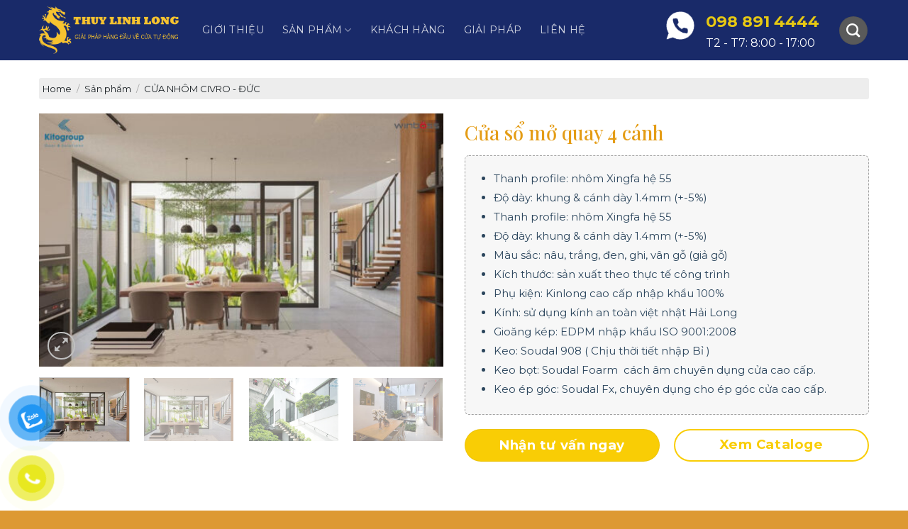

--- FILE ---
content_type: text/html; charset=UTF-8
request_url: https://cuatudongkyk.com/san-pham/cua-so-mo-quay-4-canh/
body_size: 29514
content:
<!DOCTYPE html>
<!--[if IE 9 ]> <html lang="vi" class="ie9 loading-site no-js"> <![endif]-->
<!--[if IE 8 ]> <html lang="vi" class="ie8 loading-site no-js"> <![endif]-->
<!--[if (gte IE 9)|!(IE)]><!--><html lang="vi" class="loading-site no-js"> <!--<![endif]-->
<head>
	<meta charset="UTF-8" />
	<link rel="profile" href="http://gmpg.org/xfn/11" />
	<link rel="pingback" href="https://cuatudongkyk.com/xmlrpc.php" />

	<script>(function(html){html.className = html.className.replace(/\bno-js\b/,'js')})(document.documentElement);</script>
<meta name='robots' content='noindex, nofollow' />
<meta name="viewport" content="width=device-width, initial-scale=1, maximum-scale=1" />
	<!-- This site is optimized with the Yoast SEO plugin v20.6 - https://yoast.com/wordpress/plugins/seo/ -->
	<title>Cửa sổ mở quay 4 cánh - PHÂN PHỐI CỬA TỰ ĐỘNG KYK - HÀN QUỐC CHÍNH HÃNG</title>
	<meta property="og:locale" content="vi_VN" />
	<meta property="og:type" content="article" />
	<meta property="og:title" content="Cửa sổ mở quay 4 cánh - PHÂN PHỐI CỬA TỰ ĐỘNG KYK - HÀN QUỐC CHÍNH HÃNG" />
	<meta property="og:description" content="Thanh profile: nhôm Xingfa hệ 55  Độ dày: khung &amp; cánh dày 1.4mm (+-5%)  Thanh profile: nhôm Xingfa hệ 55  Độ dày: khung &amp; cánh dày 1.4mm (+-5%)  Màu sắc: nâu, trắng, đen, ghi, vân gỗ (giả gỗ)  Kích thước: sản xuất theo thực tế công trình  Phụ kiện: Kinlong cao cấp nhập khẩu 100%  Kính: sử dụng kính an toàn việt nhật Hải Long  Gioăng kép: EDPM nhập khẩu ISO 9001:2008  Keo: Soudal 908 ( Chịu thời tiết nhập Bỉ )  Keo bọt: Soudal Foarm  cách âm chuyên dụng cửa cao cấp.  Keo ép góc: Soudal Fx, chuyên dụng cho ép góc cửa cao cấp." />
	<meta property="og:url" content="https://cuatudongkyk.com/san-pham/cua-so-mo-quay-4-canh/" />
	<meta property="og:site_name" content="PHÂN PHỐI CỬA TỰ ĐỘNG KYK - HÀN QUỐC CHÍNH HÃNG" />
	<meta property="og:image" content="https://cuatudongkyk.com/wp-content/uploads/2022/02/cua-nhom-tieu-chuan-chau-au-ket-hop-cung-phu-kien-cmech-dau-an-khac-biet-cho-ngoi-nha-cua-ban_6216f20cd1c13.jpeg" />
	<meta property="og:image:width" content="960" />
	<meta property="og:image:height" content="600" />
	<meta property="og:image:type" content="image/jpeg" />
	<meta name="twitter:card" content="summary_large_image" />
	<script type="application/ld+json" class="yoast-schema-graph">{"@context":"https://schema.org","@graph":[{"@type":"WebPage","@id":"https://cuatudongkyk.com/san-pham/cua-so-mo-quay-4-canh/","url":"https://cuatudongkyk.com/san-pham/cua-so-mo-quay-4-canh/","name":"Cửa sổ mở quay 4 cánh - PHÂN PHỐI CỬA TỰ ĐỘNG KYK - HÀN QUỐC CHÍNH HÃNG","isPartOf":{"@id":"https://cuatudongkyk.com/#website"},"primaryImageOfPage":{"@id":"https://cuatudongkyk.com/san-pham/cua-so-mo-quay-4-canh/#primaryimage"},"image":{"@id":"https://cuatudongkyk.com/san-pham/cua-so-mo-quay-4-canh/#primaryimage"},"thumbnailUrl":"https://cuatudongkyk.com/wp-content/uploads/2022/02/cua-nhom-tieu-chuan-chau-au-ket-hop-cung-phu-kien-cmech-dau-an-khac-biet-cho-ngoi-nha-cua-ban_6216f20cd1c13.jpeg","datePublished":"2022-02-25T03:16:00+00:00","dateModified":"2022-02-25T03:16:00+00:00","breadcrumb":{"@id":"https://cuatudongkyk.com/san-pham/cua-so-mo-quay-4-canh/#breadcrumb"},"inLanguage":"vi","potentialAction":[{"@type":"ReadAction","target":["https://cuatudongkyk.com/san-pham/cua-so-mo-quay-4-canh/"]}]},{"@type":"ImageObject","inLanguage":"vi","@id":"https://cuatudongkyk.com/san-pham/cua-so-mo-quay-4-canh/#primaryimage","url":"https://cuatudongkyk.com/wp-content/uploads/2022/02/cua-nhom-tieu-chuan-chau-au-ket-hop-cung-phu-kien-cmech-dau-an-khac-biet-cho-ngoi-nha-cua-ban_6216f20cd1c13.jpeg","contentUrl":"https://cuatudongkyk.com/wp-content/uploads/2022/02/cua-nhom-tieu-chuan-chau-au-ket-hop-cung-phu-kien-cmech-dau-an-khac-biet-cho-ngoi-nha-cua-ban_6216f20cd1c13.jpeg","width":960,"height":600},{"@type":"BreadcrumbList","@id":"https://cuatudongkyk.com/san-pham/cua-so-mo-quay-4-canh/#breadcrumb","itemListElement":[{"@type":"ListItem","position":1,"name":"Trang chủ","item":"https://cuatudongkyk.com/"},{"@type":"ListItem","position":2,"name":"Sản phẩm","item":"https://cuatudongkyk.com/san-pham/"},{"@type":"ListItem","position":3,"name":"CỬA NHÔM CIVRO - ĐỨC","item":"https://cuatudongkyk.com/danh-muc-san-pham/cua-nhom-civro-duc/"},{"@type":"ListItem","position":4,"name":"Cửa sổ mở quay 4 cánh"}]},{"@type":"WebSite","@id":"https://cuatudongkyk.com/#website","url":"https://cuatudongkyk.com/","name":"PHÂN PHỐI CỬA TỰ ĐỘNG KYK - HÀN QUỐC CHÍNH HÃNG","description":"","potentialAction":[{"@type":"SearchAction","target":{"@type":"EntryPoint","urlTemplate":"https://cuatudongkyk.com/?s={search_term_string}"},"query-input":"required name=search_term_string"}],"inLanguage":"vi"}]}</script>
	<!-- / Yoast SEO plugin. -->


<link rel='dns-prefetch' href='//cdn.jsdelivr.net' />
<link rel='dns-prefetch' href='//fonts.googleapis.com' />
<link rel="alternate" type="application/rss+xml" title="Dòng thông tin PHÂN PHỐI CỬA TỰ ĐỘNG KYK -  HÀN QUỐC CHÍNH HÃNG  &raquo;" href="https://cuatudongkyk.com/feed/" />
<link rel="alternate" type="application/rss+xml" title="PHÂN PHỐI CỬA TỰ ĐỘNG KYK -  HÀN QUỐC CHÍNH HÃNG  &raquo; Dòng bình luận" href="https://cuatudongkyk.com/comments/feed/" />
<link rel="alternate" type="application/rss+xml" title="PHÂN PHỐI CỬA TỰ ĐỘNG KYK -  HÀN QUỐC CHÍNH HÃNG  &raquo; Cửa sổ mở quay 4 cánh Dòng bình luận" href="https://cuatudongkyk.com/san-pham/cua-so-mo-quay-4-canh/feed/" />
<link rel="alternate" title="oNhúng (JSON)" type="application/json+oembed" href="https://cuatudongkyk.com/wp-json/oembed/1.0/embed?url=https%3A%2F%2Fcuatudongkyk.com%2Fsan-pham%2Fcua-so-mo-quay-4-canh%2F" />
<link rel="alternate" title="oNhúng (XML)" type="text/xml+oembed" href="https://cuatudongkyk.com/wp-json/oembed/1.0/embed?url=https%3A%2F%2Fcuatudongkyk.com%2Fsan-pham%2Fcua-so-mo-quay-4-canh%2F&#038;format=xml" />
<link rel="prefetch" href="https://cuatudongkyk.com/wp-content/themes/flatsome/assets/js/chunk.countup.fe2c1016.js" />
<link rel="prefetch" href="https://cuatudongkyk.com/wp-content/themes/flatsome/assets/js/chunk.sticky-sidebar.a58a6557.js" />
<link rel="prefetch" href="https://cuatudongkyk.com/wp-content/themes/flatsome/assets/js/chunk.tooltips.29144c1c.js" />
<link rel="prefetch" href="https://cuatudongkyk.com/wp-content/themes/flatsome/assets/js/chunk.vendors-popups.947eca5c.js" />
<link rel="prefetch" href="https://cuatudongkyk.com/wp-content/themes/flatsome/assets/js/chunk.vendors-slider.f0d2cbc9.js" />
<style id='wp-img-auto-sizes-contain-inline-css' type='text/css'>
img:is([sizes=auto i],[sizes^="auto," i]){contain-intrinsic-size:3000px 1500px}
/*# sourceURL=wp-img-auto-sizes-contain-inline-css */
</style>
<style id='wp-emoji-styles-inline-css' type='text/css'>

	img.wp-smiley, img.emoji {
		display: inline !important;
		border: none !important;
		box-shadow: none !important;
		height: 1em !important;
		width: 1em !important;
		margin: 0 0.07em !important;
		vertical-align: -0.1em !important;
		background: none !important;
		padding: 0 !important;
	}
/*# sourceURL=wp-emoji-styles-inline-css */
</style>
<style id='classic-theme-styles-inline-css' type='text/css'>
/*! This file is auto-generated */
.wp-block-button__link{color:#fff;background-color:#32373c;border-radius:9999px;box-shadow:none;text-decoration:none;padding:calc(.667em + 2px) calc(1.333em + 2px);font-size:1.125em}.wp-block-file__button{background:#32373c;color:#fff;text-decoration:none}
/*# sourceURL=/wp-includes/css/classic-themes.min.css */
</style>
<link rel='stylesheet' id='contact-form-7-css' href='https://cuatudongkyk.com/wp-content/plugins/contact-form-7/includes/css/styles.css?ver=5.7.6' type='text/css' media='all' />
<link rel='stylesheet' id='photoswipe-css' href='https://cuatudongkyk.com/wp-content/plugins/woocommerce/assets/css/photoswipe/photoswipe.min.css?ver=7.6.1' type='text/css' media='all' />
<link rel='stylesheet' id='photoswipe-default-skin-css' href='https://cuatudongkyk.com/wp-content/plugins/woocommerce/assets/css/photoswipe/default-skin/default-skin.min.css?ver=7.6.1' type='text/css' media='all' />
<style id='woocommerce-inline-inline-css' type='text/css'>
.woocommerce form .form-row .required { visibility: visible; }
/*# sourceURL=woocommerce-inline-inline-css */
</style>
<link rel='stylesheet' id='pzf-style-css' href='https://cuatudongkyk.com/wp-content/plugins/button-contact-vr/css/style.css?ver=f6cf327476724d3582c4e0a0f1adf6d4' type='text/css' media='all' />
<link rel='stylesheet' id='flatsome-main-css' href='https://cuatudongkyk.com/wp-content/themes/flatsome/assets/css/flatsome.css?ver=3.15.6' type='text/css' media='all' />
<style id='flatsome-main-inline-css' type='text/css'>
@font-face {
				font-family: "fl-icons";
				font-display: block;
				src: url(https://cuatudongkyk.com/wp-content/themes/flatsome/assets/css/icons/fl-icons.eot?v=3.15.6);
				src:
					url(https://cuatudongkyk.com/wp-content/themes/flatsome/assets/css/icons/fl-icons.eot#iefix?v=3.15.6) format("embedded-opentype"),
					url(https://cuatudongkyk.com/wp-content/themes/flatsome/assets/css/icons/fl-icons.woff2?v=3.15.6) format("woff2"),
					url(https://cuatudongkyk.com/wp-content/themes/flatsome/assets/css/icons/fl-icons.ttf?v=3.15.6) format("truetype"),
					url(https://cuatudongkyk.com/wp-content/themes/flatsome/assets/css/icons/fl-icons.woff?v=3.15.6) format("woff"),
					url(https://cuatudongkyk.com/wp-content/themes/flatsome/assets/css/icons/fl-icons.svg?v=3.15.6#fl-icons) format("svg");
			}
/*# sourceURL=flatsome-main-inline-css */
</style>
<link rel='stylesheet' id='flatsome-shop-css' href='https://cuatudongkyk.com/wp-content/themes/flatsome/assets/css/flatsome-shop.css?ver=3.15.6' type='text/css' media='all' />
<link rel='stylesheet' id='flatsome-style-css' href='https://cuatudongkyk.com/wp-content/themes/nhom-kinh/style.css?ver=3.0' type='text/css' media='all' />
<link rel='stylesheet' id='flatsome-googlefonts-css' href='//fonts.googleapis.com/css?family=Playfair+Display%3Aregular%2C500%7CMontserrat%3Aregular%2Cregular%2C700%7CDancing+Script%3Aregular%2C400&#038;display=swap&#038;ver=3.9' type='text/css' media='all' />
<script type="text/javascript" src="https://cuatudongkyk.com/wp-includes/js/jquery/jquery.min.js?ver=3.7.1" id="jquery-core-js"></script>
<link rel="https://api.w.org/" href="https://cuatudongkyk.com/wp-json/" /><link rel="alternate" title="JSON" type="application/json" href="https://cuatudongkyk.com/wp-json/wp/v3/product/637" /><link rel="EditURI" type="application/rsd+xml" title="RSD" href="https://cuatudongkyk.com/xmlrpc.php?rsd" />

<link rel='shortlink' href='https://cuatudongkyk.com/?p=637' />
<style>.bg{opacity: 0; transition: opacity 1s; -webkit-transition: opacity 1s;} .bg-loaded{opacity: 1;}</style><!--[if IE]><link rel="stylesheet" type="text/css" href="https://cuatudongkyk.com/wp-content/themes/flatsome/assets/css/ie-fallback.css"><script src="//cdnjs.cloudflare.com/ajax/libs/html5shiv/3.6.1/html5shiv.js"></script><script>var head = document.getElementsByTagName('head')[0],style = document.createElement('style');style.type = 'text/css';style.styleSheet.cssText = ':before,:after{content:none !important';head.appendChild(style);setTimeout(function(){head.removeChild(style);}, 0);</script><script src="https://cuatudongkyk.com/wp-content/themes/flatsome/assets/libs/ie-flexibility.js"></script><![endif]-->	<noscript><style>.woocommerce-product-gallery{ opacity: 1 !important; }</style></noscript>
	<link rel="icon" href="https://cuatudongkyk.com/wp-content/uploads/2023/04/cropped-logothuylinhlong-1-32x32.png" sizes="32x32" />
<link rel="icon" href="https://cuatudongkyk.com/wp-content/uploads/2023/04/cropped-logothuylinhlong-1-192x192.png" sizes="192x192" />
<link rel="apple-touch-icon" href="https://cuatudongkyk.com/wp-content/uploads/2023/04/cropped-logothuylinhlong-1-180x180.png" />
<meta name="msapplication-TileImage" content="https://cuatudongkyk.com/wp-content/uploads/2023/04/cropped-logothuylinhlong-1-270x270.png" />
<style id="custom-css" type="text/css">:root {--primary-color: #f9cd05;}.container-width, .full-width .ubermenu-nav, .container, .row{max-width: 1200px}.row.row-collapse{max-width: 1170px}.row.row-small{max-width: 1192.5px}.row.row-large{max-width: 1230px}.header-main{height: 85px}#logo img{max-height: 85px}#logo{width:200px;}#logo img{padding:5px 0;}.header-bottom{min-height: 10px}.header-top{min-height: 20px}.transparent .header-main{height: 30px}.transparent #logo img{max-height: 30px}.has-transparent + .page-title:first-of-type,.has-transparent + #main > .page-title,.has-transparent + #main > div > .page-title,.has-transparent + #main .page-header-wrapper:first-of-type .page-title{padding-top: 30px;}.header.show-on-scroll,.stuck .header-main{height:70px!important}.stuck #logo img{max-height: 70px!important}.header-bg-color {background-color: rgba(0,19,89,0.9)}.header-bottom {background-color: #f1f1f1}@media (max-width: 549px) {.header-main{height: 70px}#logo img{max-height: 70px}}.nav-dropdown{border-radius:5px}.nav-dropdown{font-size:100%}/* Color */.accordion-title.active, .has-icon-bg .icon .icon-inner,.logo a, .primary.is-underline, .primary.is-link, .badge-outline .badge-inner, .nav-outline > li.active> a,.nav-outline >li.active > a, .cart-icon strong,[data-color='primary'], .is-outline.primary{color: #f9cd05;}/* Color !important */[data-text-color="primary"]{color: #f9cd05!important;}/* Background Color */[data-text-bg="primary"]{background-color: #f9cd05;}/* Background */.scroll-to-bullets a,.featured-title, .label-new.menu-item > a:after, .nav-pagination > li > .current,.nav-pagination > li > span:hover,.nav-pagination > li > a:hover,.has-hover:hover .badge-outline .badge-inner,button[type="submit"], .button.wc-forward:not(.checkout):not(.checkout-button), .button.submit-button, .button.primary:not(.is-outline),.featured-table .title,.is-outline:hover, .has-icon:hover .icon-label,.nav-dropdown-bold .nav-column li > a:hover, .nav-dropdown.nav-dropdown-bold > li > a:hover, .nav-dropdown-bold.dark .nav-column li > a:hover, .nav-dropdown.nav-dropdown-bold.dark > li > a:hover, .header-vertical-menu__opener ,.is-outline:hover, .tagcloud a:hover,.grid-tools a, input[type='submit']:not(.is-form), .box-badge:hover .box-text, input.button.alt,.nav-box > li > a:hover,.nav-box > li.active > a,.nav-pills > li.active > a ,.current-dropdown .cart-icon strong, .cart-icon:hover strong, .nav-line-bottom > li > a:before, .nav-line-grow > li > a:before, .nav-line > li > a:before,.banner, .header-top, .slider-nav-circle .flickity-prev-next-button:hover svg, .slider-nav-circle .flickity-prev-next-button:hover .arrow, .primary.is-outline:hover, .button.primary:not(.is-outline), input[type='submit'].primary, input[type='submit'].primary, input[type='reset'].button, input[type='button'].primary, .badge-inner{background-color: #f9cd05;}/* Border */.nav-vertical.nav-tabs > li.active > a,.scroll-to-bullets a.active,.nav-pagination > li > .current,.nav-pagination > li > span:hover,.nav-pagination > li > a:hover,.has-hover:hover .badge-outline .badge-inner,.accordion-title.active,.featured-table,.is-outline:hover, .tagcloud a:hover,blockquote, .has-border, .cart-icon strong:after,.cart-icon strong,.blockUI:before, .processing:before,.loading-spin, .slider-nav-circle .flickity-prev-next-button:hover svg, .slider-nav-circle .flickity-prev-next-button:hover .arrow, .primary.is-outline:hover{border-color: #f9cd05}.nav-tabs > li.active > a{border-top-color: #f9cd05}.widget_shopping_cart_content .blockUI.blockOverlay:before { border-left-color: #f9cd05 }.woocommerce-checkout-review-order .blockUI.blockOverlay:before { border-left-color: #f9cd05 }/* Fill */.slider .flickity-prev-next-button:hover svg,.slider .flickity-prev-next-button:hover .arrow{fill: #f9cd05;}/* Background Color */[data-icon-label]:after, .secondary.is-underline:hover,.secondary.is-outline:hover,.icon-label,.button.secondary:not(.is-outline),.button.alt:not(.is-outline), .badge-inner.on-sale, .button.checkout, .single_add_to_cart_button, .current .breadcrumb-step{ background-color:#444444; }[data-text-bg="secondary"]{background-color: #444444;}/* Color */.secondary.is-underline,.secondary.is-link, .secondary.is-outline,.stars a.active, .star-rating:before, .woocommerce-page .star-rating:before,.star-rating span:before, .color-secondary{color: #444444}/* Color !important */[data-text-color="secondary"]{color: #444444!important;}/* Border */.secondary.is-outline:hover{border-color:#444444}body{font-size: 100%;}@media screen and (max-width: 549px){body{font-size: 100%;}}body{font-family:"Montserrat", sans-serif}body{font-weight: 0}body{color: #2c465d}.nav > li > a {font-family:"Montserrat", sans-serif;}.mobile-sidebar-levels-2 .nav > li > ul > li > a {font-family:"Montserrat", sans-serif;}.nav > li > a {font-weight: 700;}.mobile-sidebar-levels-2 .nav > li > ul > li > a {font-weight: 700;}h1,h2,h3,h4,h5,h6,.heading-font, .off-canvas-center .nav-sidebar.nav-vertical > li > a{font-family: "Playfair Display", sans-serif;}h1,h2,h3,h4,h5,h6,.heading-font,.banner h1,.banner h2{font-weight: 500;}h1,h2,h3,h4,h5,h6,.heading-font{color: #e49c15;}.alt-font{font-family: "Dancing Script", sans-serif;}.alt-font{font-weight: 400!important;}a{color: #1e73be;}a:hover{color: #2e9af9;}.tagcloud a:hover{border-color: #2e9af9;background-color: #2e9af9;}.widget a{color: #231f20;}.widget a:hover{color: ;}.widget .tagcloud a:hover{border-color: ; background-color: ;}.shop-page-title.featured-title .title-overlay{background-color: rgba(0,0,0,0.78);}.has-equal-box-heights .box-image {padding-top: 80%;}.shop-page-title.featured-title .title-bg{background-image: url(http://nhomkinh.themevivu.com/wp-content/uploads/2022/02/imgpro.jpg);}.shop-page-title.featured-title .title-bg{ background-image: url(https://cuatudongkyk.com/wp-content/uploads/2022/02/cua-nhom-tieu-chuan-chau-au-ket-hop-cung-phu-kien-cmech-dau-an-khac-biet-cho-ngoi-nha-cua-ban_6216f20cd1c13.jpeg)!important;}@media screen and (min-width: 550px){.products .box-vertical .box-image{min-width: 247px!important;width: 247px!important;}}.absolute-footer, html{background-color: #dd9933}.page-title-small + main .product-container > .row{padding-top:0;}/* Custom CSS */.header-main li a{font-weight:normal}.nav-dropdown-default {padding:0}.form-lien-he .row-info .cot1{display:inline-block; width:30%; float:left;padding-left:10px}.form-lien-he .row-info .cot2{display:inline-block; width:30%; float:left;padding-left:10px}.section-lien-he{margin-top:-100px}.trang-lien-he{margin-top: 0 !important;background: white;padding: 30px !important;box-shadow: 2px 2px 20px #8080802e;}.trang-lien-he .row-info1{display:inline-block; width:100%; clear:both}.trang-lien-he ul li{font-size: 15px;margin-bottom: 15px;}.trang-lien-he input, .trang-lien-he textarea{border-radius:5px; box-shadow:none;font-size:14px}.trang-lien-he .row-info1 .left{display:inline-block; width:40%; float:left; padding-right:6px}.trang-lien-he .row-info1 .right{display:inline-block; width:60%; float:left; padding-left:6px}.trang-lien-he h3{font-size:25px; margin-bottom:20px}.section-lien-he .large-12{padding-bottom:0}.blog-single .large-3{padding-left:0}.widget_categories ul li{background-image: url(/wp-content/uploads/2022/02/arrowssmallblack.svg);background-repeat: no-repeat;background-size: 8px;background-position-y: center;padding-left: 15px;}span.widget-title { letter-spacing: 0;}.recent-blog-posts a {font-size: 15px;}.recent-blog-posts a:hover{text-decoration:underline}.blog-single .entry-category a{font-family: "Montserrat", sans-serif;font-size: 13px;text-transform: none;letter-spacing: 0;color: gray;}.blog-single .blog-share{display:inline-block; text-align:left}.is-divider{display:none}.entry-content {padding-top: 0;padding-bottom: 0;}footer.entry-meta {font-size: 14px;}.form-lien-he .row-info .cot3{display:inline-block; width:30%; float:left;padding-left:10px}.form-lien-he .row-info .cot4{display:inline-block; width:10%; float:left;padding-left:10px}.form-lien-he h3{color: white;font-size: 25px;background-image: url(/wp-content/uploads/2022/02/email-icon.png);background-repeat: no-repeat;background-size: 45px;padding-left: 55px;margin-bottom:0}.form-lien-he input{margin-bottom:0; height: 45px;border-radius: 25px;box-shadow: none;}.form-lien-he input[type=submit]{width:100%; margin-right:0}.wpcf7-spinner{position: absolute;}.form-lien-he .row-info{display:inline-block; width:100%; clear:both}.form-lien-he{background: #5a5a5a;padding: 50px 30px;}.header-button-1 .col{padding-bottom:0}.header-block{width:auto}.footer-section{background-image:url(/wp-content/uploads/2022/02/footer-bg.png);background-repeat:no-repeat; background-position-x:center;background-position-y:center}.footer-section h3{border-left: 3px solid #5f5f5f;padding-left: 10px;line-height: 22px;}.form-sdt{display:block;}.form-sdt .row-info{display:inline-block; width:100%; clear:both}.form-sdt .row-info .left{display:inline-block; width:70%; padding-right:6px;float:left}.form-sdt .row-info .right{display:inline-block; width:30%; padding-right:6px; float:left}.form-sdt input[type=submit]{background: #5a5a5a;margin: 0;}.footer-section ul{margin-bottom:0}.footer-section .cot1 ul li:nth-child(3), .trang-lien-he .cot1 ul li:nth-child(3){background-image: url(/wp-content/uploads/2022/02/phone.svg);background-repeat: no-repeat;list-style: none;margin-left: 0;background-size: 18px;background-position-y: 5px;padding-left: 25px;}.footer-section .cot1 ul li:nth-child(4){background-image: url(/wp-content/uploads/2022/02/emailwhite.png);background-repeat: no-repeat;list-style: none;margin-left: 0;background-size: 18px;background-position-y: 5px;padding-left: 25px;}.footer-section .cot1 ul li:nth-child(5), .trang-lien-he .cot1 ul li:nth-child(4){background-image: url(/wp-content/uploads/2022/02/envelopes.svg);background-repeat: no-repeat;list-style: none;margin-left: 0;background-size: 18px;background-position-y: 5px;padding-left: 25px;}a.back-to-top{background:gray !important; border: none !important; color:white}.footer-primary {padding-top:16px}.section-dau-trang .col{padding-bottom:0}.section-dau-trang .section-title-container{margin-bottom:0}.featured-title .page-title-inner {padding-bottom: 65px;}.archive .page-title-inner {padding-top: 59px;}.footer-section ul li{list-style: none;margin-left: 0;}.footer-section ul li a:hover{color:white; text-decoration:underline}.footer-section .col{padding-bottom:0}.section.dark {background-color: #191818;}.footer-section .section-bg{opacity:0}.footer-section{margin-top: -100px;padding-top: 100px !important;}.footer-section .cot1 ul li:nth-child(1), .footer-section .cot1 ul li:nth-child(2), .trang-lien-he .cot1 ul li:nth-child(1), .trang-lien-he .cot1 ul li:nth-child(2){background-image: url(/wp-content/uploads/2022/02/interface.svg);background-repeat: no-repeat;list-style: none;margin-left: 0;background-size: 18px;background-position-y: 5px;padding-left: 25px;}.header-nav .cart-item .header-button a, .header-nav .header-search .header-button a{background-color: #5a5a5a;font-size: 16px;}.nav-dropdown>li>a, .nav-column>li>a {font-size: 14px;color:#191919;}.nav-dropdown>li>a:hover{text-decoration:underline; padding-left:7px}.section1{background-image: url(/wp-content/uploads/2022/02/Rectangle105.png);}.section1 .col{padding-bottom:0}.section1 .icon-box{box-shadow: 0 0 16px 0 rgb(0 0 0 / 5%);padding: 12px;background:white}.section1 .icon-box .icon-box-text{color:#393939; padding-top:5px}.section1 .cot2 .icon-box {border: 2px dashed #5a5a5a;}.section2 .cot2 .col-inner:after {content: "";position: absolute;top: 0;bottom: 0;background:#5a5a5a;width: 185px;right: 0;z-index: -1;}.section2 .slider-nav-light .flickity-prev-next-button svg, .section2 .slider-nav-light .flickity-prev-next-button .arrow{BACKGROUND: #5a5a5a;border: none;}.section2 .flickity-prev-next-button{width:45px}.nut-xem-them{font-weight:normal; letter-spacing:0}.list-post1 .post-item .box-text{background:#5a5a5aed;padding: 10px;text-shadow: none;}.list-post1 .post-item .post-title{margin: 0;font-family: "Montserrat", sans-serif;font-size: 15px;}.box-blog-post .is-divider{display:none}.section3 .overlay-icon {background-color: rgb(90 90 90 / 86%);border:none}.archive h1.shop-page-title{text-transform:uppercase; font-size:28px}.breadcrumbs{font-weight:normal}.blog-wrapper.blog-archive.page-wrapper {padding-top: 0 !important;}.blog-wrapper.blog-archive.page-wrapper header.archive-page-header {min-height: 210px;margin-bottom: 40px;position: relative;background-image:url(/wp-content/uploads/2022/02/hao-design-hey-cheese-blue-and-glue.jpg.webp)}.blog-wrapper.blog-archive.page-wrapper header.archive-page-header .large-12 {padding-top: 59px;padding-bottom: 0;}#breadcrumbs, #breadcrumbs a{color:white}.blog-archive h1.page-title{color:white;font-size:28px}.section3 .col.large-12{padding-bottom:0}.blog-wrapper.blog-archive.page-wrapper header.archive-page-header:after {content: "";position: absolute;top: 0;right: 0;left: 0;bottom: 0;background: rgba(0,0,0,.6);z-index: 0;}.blog-wrapper.blog-archive.page-wrapper header.archive-page-header .row {position: absolute;left: 0;right: 0;z-index: 2;}.blog-archive .col.post-item .box-text.text-left {padding: 15px;margin: 0;}.blog-archive .col.post-item .col-inner {box-shadow: 0 0 20px 0 rgb(0 0 0 / 23%);}.blog-archive .post-item .from_the_blog_excerpt {font-size:13px}.blog-archive .post-item a:hover{color:black}.blog-archive .post-item .post-title{font-family: "Montserrat", sans-serif;margin-bottom: 10px;font-weight: bold;font-size: 15px;}.section-title-center span:after, .archive h1.shop-page-title:after, .blog-archive h1.page-title span:after {content: "";display: table;clear: both;background: url(/wp-content/uploads/2022/02/line.png);width: 100%;height: 20px;background-repeat: no-repeat;background-position-x: center;background-position-y: bottom;padding-top: 0;}.section-title b{background:none}.section4 .cot1 .col-inner{background-image: url(/wp-content/uploads/2022/02/pattern-black-gradient-texture-wallpaper-preview.jpg);padding: 25px;color: white;border-radius: 20px;}.section4 .cot1 ul{margin-bottom:0}.section4 .col{padding-bottom:0px}.section4 .cot1 ul li{margin-bottom: 15px;background-image: url(/wp-content/uploads/2022/02/check@2x-1-1.png);background-repeat: no-repeat;background-size: 18px;background-position-y: 4px;list-style: none;margin-left: 0;padding-left: 27px;}.form-1{display:block;}.form-1 .row-info{display:inline-block; width:100%; clear:both}.form-1 .row-info .left{display:inline-block; float:left; width:50%; padding-right:6px}.form-1 input[type=submit]{ width: 100%;margin: 0;border-radius: 30px;background: #f4f4f4;color: black;font-weight: normal;letter-spacing: 0;text-transform: none;border: 1px solid gray;height:45px}.form-1 input{height: 45px;border-radius: 30px;box-shadow: none;border: 1px solid gray;}.form-1 .row-info .right{display:inline-block; float:left; width:50%; padding-left:6px}.tab-danh-muc .tab-panels{padding:0; margin-top:-52px !important}.tab-danh-muc .nav-vertical{box-shadow: 2px 2px 20px #00000024;width:35%}.tab-danh-muc .nav-tabs>li>a {background-image: url(http://nhomkinh.themevivu.com/wp-content/uploads/2022/02/arrow1grey.svg);background-size: 16px;background-repeat: no-repeat;background-position-y: center;background-position-x: 10px;padding-left: 33px;background-color: white;font-size: 19px;font-weight: normal;}.tab-danh-muc h4{background: black;color: white;padding: 15px 20px;font-family: 'Montserrat';font-weight: bold;margin-bottom:0}.tab-danh-muc .nav-tabs>li.active>a {font-weight:bold;border-left: 3px solid #446084;background-color: #eeeeee;}.list-post2 .post-item .col-inner{box-shadow: 2px 2px 20px #80808030;}.list-post2 .post-item .box-text{padding:20px}.list-post2 .post-item .post-title{font-family: "Montserrat", sans-serif;font-weight: bold;margin-bottom: 10px;font-size:20px}.list-post2 .post-item a:hover{color:black}.list-post2 .post-item .post-meta{background-image: url(/wp-content/uploads/2022/02/clock-with-white-face.svg);background-repeat: no-repeat;background-size: 14px;background-position-y: center;padding-left: 22px;font-size: 13px;color: #474747;margin-bottom: 10px;}.list-post3 .post-item .post-title {font-size: 14px;}.list-post3 .post-item .post-meta{margin-bottom:0}.list-post3 .post-item .box-text{padding:10px}.list-post2 .post-item .post-title:hover{text-decoration:underline}.list-post4 .post-item .post-title{font-family: "Montserrat", sans-serif;font-weight: bold;margin-bottom: 10px;font-size: 14px;}.section7 .col.large-12, .section6 .large-12{padding-bottom:0}.section8 .flickity-slider .large-12 .col-inner{padding: 50px;background: #f8f8f8;border-radius: 20px;}.section8 .flickity-slider .large-12 p.des{margin-bottom:0}.list-post4 .post-item .box-text{background:#5a5a5aab;padding: 10px;}.section6 .large-6{padding-bottom:0}.section8 .slider:before { content: "";display: block;width: 69px;height: 69px;background-size: cover;background-image: url(/wp-content/uploads/2022/02/feedback.png);position: absolute;top: -26px;left: 50%;transform: translateX(-50%);z-index: 10;background-repeat: no-repeat;background-position: center center;}.section9 img{ border: 1px solid #dddddd;border-radius: 10px;min-height: 98px;object-fit: contain;}.section9 img:hover{border:1px dashed black}.section9 .large-12{padding-bottom:0}.section8:after {content: "";height: 1px;width: 70%;position: absolute;bottom: 0px;left: 50%;transform: translateX(-50%);background-image: linear-gradient(to right, rgb(255, 255, 255), rgba(0, 0, 0, 0.2), rgb(255, 255, 255));}.entry-author .align-top{background: #f8f8f8;padding: 20px;border: 1px solid #d5d5d5;border-radius: 6px;}.entry-author {padding: 20px 0;}.post {margin: 0;}.navigation-post a{color: black;letter-spacing: 0;font-size: 14px;}.next-prev-nav .flex-col+.flex-col {border-left: 0;}.bt{border-top:none} .bb{border-bottom:none}.entry-author h5{text-transform: none;padding-top: 0;font-family: "Montserrat", sans-serif;font-weight: bold;}.author-desc{margin-bottom: 0;font-size: 14px;}.bai-viet-lien-quan {margin-top: 15px;}.bai-viet-lien-quan h3 {font-size: 19px;color: black;text-transform: none;padding-top: 0;font-family: "Montserrat", sans-serif;font-weight: bold;margin-bottom: 16px;}.bai-viet-lien-quan ul {margin-bottom: 0;display: inline-block;width: 100%;}.bai-viet-lien-quan ul li {list-style: none;width: 33.33%;color: graytext;float: left;padding-left: 4px;padding-right: 5px;}.bai-viet-lien-quan ul li .box-image img {height: 170px;border-radius: 4px;object-fit: cover;object-position: center;}.bai-viet-lien-quan h4 {font-size: 15px;color: black;line-height: 19px;padding-top: 7px;height: 45px;overflow: hidden;font-weight: bold;font-family: "Montserrat", sans-serif;}.archive .product-small.box, .related .product-small.box{box-shadow: 2px 2px 20px #0000001c;}.archive .product-small.box .box-text, .related .product-small .box-text{padding:15px 10px}.archive .product-small .product-title a, .related .product-small .product-title a{font-size: 15px;font-weight: bold;color: #1d2327;}.archive .product-category .col-inner{box-shadow: 2px 2px 20px #0000000f;}.archive .product-category .header-title{font-family: "Montserrat", sans-serif;text-transform: none;letter-spacing: 0;font-weight: bold;margin-bottom: 10px;}.page-title.shop-page-title.product-page-title nav#breadcrumbs {background: #f9f9f9;color: #000;padding: 3px 10px;border-radius: 5px;}.single-product .woocommerce-breadcrumb{background: #ededed;padding: 5px;font-size: 13px;border-radius: 3px;}.breadcrumbs a {color: rgb(29 35 39);}.single-product .product-short-description{background: #f7f7f7;border-radius: 6px;padding: 20px;border: 1px dashed #a2a2a2;}.single-product .product-short-description ul{margin-bottom:0}.single-product .product-short-description ul li{font-size: 15px;margin-bottom: 3px;}.nut-tu-van .col{padding-bottom:0; margin-top:20px}.tieu-chuan h3{font-family: "Montserrat", sans-serif;font-weight: bold;font-size: 16px;}.related h3{font-family: "Montserrat", sans-serif;text-transform: none;letter-spacing: 0;font-weight: bold;font-size: 20px;margin: 0;}.tieu-chuan ul{margin-left:20px; margin-bottom:0}.tieu-chuan ul li{font-size:15px}.nut-tu-van .button{margin-bottom:0}/* Custom CSS Mobile */@media (max-width: 549px){.bai-viet-lien-quan ul li {width: 50%;}.bai-viet-lien-quan ul li .box-image img {height: 90px;}.off-canvas .nav-vertical li li>a {padding-top: 5px;padding-bottom: 5px;font-size: 14px;}.off-canvas .nav-vertical>li>a { font-size: 15px;color: #3a3a3a;}.section1 .col {padding-bottom: 15px;}.section4 .cot1 .col-inner{padding:15px}.section4 .col{padding-bottom:15px}.tab-danh-muc .nav-vertical{width:100%}.tab-danh-muc .tab-panels {margin-top: 0px !important;}.tab-danh-muc .nav-tabs>li>a {font-size: 16px;}.section2 .cot2 .col-inner{padding:10px !important}.list-post2 .post-item .post-title {font-size: 16px;}.list-post2 .post-item .box-text{padding:15px}.section8 .flickity-slider .large-12 .col-inner {padding: 50px 15px 15px 15px;}.section9 .large-2{flex-basis:50%;max-width:50%}.form-lien-he{padding:15px}.form-lien-he .row-info .cot1{width:100%}.form-lien-he h3{margin-bottom:15px}.form-lien-he .row-info .cot2, .form-lien-he .row-info .cot3, .form-lien-he .row-info .cot4{width:100%; padding-left:0;padding-right:0; padding-bottom:10px}.footer-section { padding-top: 71px !important;}.footer-section .col{flex-basis:100%; max-width:100%; padding-bottom:15px}.mr {margin-right: 15px;}.entry-author .align-top{display:block}.blog-single .blog-author-image, .blog-single .navigation-post{display:none}.bai-viet-lien-quan h4 {font-size: 14px;height: 63px;font-weight:normal}.blog-single .large-3{padding-left:15px}.trang-lien-he{padding:15px !important}.trang-lien-he .row-info1 .left,.trang-lien-he .row-info1 .right{width:100%; padding-left:0;padding-right:0}}.label-new.menu-item > a:after{content:"New";}.label-hot.menu-item > a:after{content:"Hot";}.label-sale.menu-item > a:after{content:"Sale";}.label-popular.menu-item > a:after{content:"Popular";}</style><style id='global-styles-inline-css' type='text/css'>
:root{--wp--preset--aspect-ratio--square: 1;--wp--preset--aspect-ratio--4-3: 4/3;--wp--preset--aspect-ratio--3-4: 3/4;--wp--preset--aspect-ratio--3-2: 3/2;--wp--preset--aspect-ratio--2-3: 2/3;--wp--preset--aspect-ratio--16-9: 16/9;--wp--preset--aspect-ratio--9-16: 9/16;--wp--preset--color--black: #000000;--wp--preset--color--cyan-bluish-gray: #abb8c3;--wp--preset--color--white: #ffffff;--wp--preset--color--pale-pink: #f78da7;--wp--preset--color--vivid-red: #cf2e2e;--wp--preset--color--luminous-vivid-orange: #ff6900;--wp--preset--color--luminous-vivid-amber: #fcb900;--wp--preset--color--light-green-cyan: #7bdcb5;--wp--preset--color--vivid-green-cyan: #00d084;--wp--preset--color--pale-cyan-blue: #8ed1fc;--wp--preset--color--vivid-cyan-blue: #0693e3;--wp--preset--color--vivid-purple: #9b51e0;--wp--preset--gradient--vivid-cyan-blue-to-vivid-purple: linear-gradient(135deg,rgb(6,147,227) 0%,rgb(155,81,224) 100%);--wp--preset--gradient--light-green-cyan-to-vivid-green-cyan: linear-gradient(135deg,rgb(122,220,180) 0%,rgb(0,208,130) 100%);--wp--preset--gradient--luminous-vivid-amber-to-luminous-vivid-orange: linear-gradient(135deg,rgb(252,185,0) 0%,rgb(255,105,0) 100%);--wp--preset--gradient--luminous-vivid-orange-to-vivid-red: linear-gradient(135deg,rgb(255,105,0) 0%,rgb(207,46,46) 100%);--wp--preset--gradient--very-light-gray-to-cyan-bluish-gray: linear-gradient(135deg,rgb(238,238,238) 0%,rgb(169,184,195) 100%);--wp--preset--gradient--cool-to-warm-spectrum: linear-gradient(135deg,rgb(74,234,220) 0%,rgb(151,120,209) 20%,rgb(207,42,186) 40%,rgb(238,44,130) 60%,rgb(251,105,98) 80%,rgb(254,248,76) 100%);--wp--preset--gradient--blush-light-purple: linear-gradient(135deg,rgb(255,206,236) 0%,rgb(152,150,240) 100%);--wp--preset--gradient--blush-bordeaux: linear-gradient(135deg,rgb(254,205,165) 0%,rgb(254,45,45) 50%,rgb(107,0,62) 100%);--wp--preset--gradient--luminous-dusk: linear-gradient(135deg,rgb(255,203,112) 0%,rgb(199,81,192) 50%,rgb(65,88,208) 100%);--wp--preset--gradient--pale-ocean: linear-gradient(135deg,rgb(255,245,203) 0%,rgb(182,227,212) 50%,rgb(51,167,181) 100%);--wp--preset--gradient--electric-grass: linear-gradient(135deg,rgb(202,248,128) 0%,rgb(113,206,126) 100%);--wp--preset--gradient--midnight: linear-gradient(135deg,rgb(2,3,129) 0%,rgb(40,116,252) 100%);--wp--preset--font-size--small: 13px;--wp--preset--font-size--medium: 20px;--wp--preset--font-size--large: 36px;--wp--preset--font-size--x-large: 42px;--wp--preset--spacing--20: 0.44rem;--wp--preset--spacing--30: 0.67rem;--wp--preset--spacing--40: 1rem;--wp--preset--spacing--50: 1.5rem;--wp--preset--spacing--60: 2.25rem;--wp--preset--spacing--70: 3.38rem;--wp--preset--spacing--80: 5.06rem;--wp--preset--shadow--natural: 6px 6px 9px rgba(0, 0, 0, 0.2);--wp--preset--shadow--deep: 12px 12px 50px rgba(0, 0, 0, 0.4);--wp--preset--shadow--sharp: 6px 6px 0px rgba(0, 0, 0, 0.2);--wp--preset--shadow--outlined: 6px 6px 0px -3px rgb(255, 255, 255), 6px 6px rgb(0, 0, 0);--wp--preset--shadow--crisp: 6px 6px 0px rgb(0, 0, 0);}:where(.is-layout-flex){gap: 0.5em;}:where(.is-layout-grid){gap: 0.5em;}body .is-layout-flex{display: flex;}.is-layout-flex{flex-wrap: wrap;align-items: center;}.is-layout-flex > :is(*, div){margin: 0;}body .is-layout-grid{display: grid;}.is-layout-grid > :is(*, div){margin: 0;}:where(.wp-block-columns.is-layout-flex){gap: 2em;}:where(.wp-block-columns.is-layout-grid){gap: 2em;}:where(.wp-block-post-template.is-layout-flex){gap: 1.25em;}:where(.wp-block-post-template.is-layout-grid){gap: 1.25em;}.has-black-color{color: var(--wp--preset--color--black) !important;}.has-cyan-bluish-gray-color{color: var(--wp--preset--color--cyan-bluish-gray) !important;}.has-white-color{color: var(--wp--preset--color--white) !important;}.has-pale-pink-color{color: var(--wp--preset--color--pale-pink) !important;}.has-vivid-red-color{color: var(--wp--preset--color--vivid-red) !important;}.has-luminous-vivid-orange-color{color: var(--wp--preset--color--luminous-vivid-orange) !important;}.has-luminous-vivid-amber-color{color: var(--wp--preset--color--luminous-vivid-amber) !important;}.has-light-green-cyan-color{color: var(--wp--preset--color--light-green-cyan) !important;}.has-vivid-green-cyan-color{color: var(--wp--preset--color--vivid-green-cyan) !important;}.has-pale-cyan-blue-color{color: var(--wp--preset--color--pale-cyan-blue) !important;}.has-vivid-cyan-blue-color{color: var(--wp--preset--color--vivid-cyan-blue) !important;}.has-vivid-purple-color{color: var(--wp--preset--color--vivid-purple) !important;}.has-black-background-color{background-color: var(--wp--preset--color--black) !important;}.has-cyan-bluish-gray-background-color{background-color: var(--wp--preset--color--cyan-bluish-gray) !important;}.has-white-background-color{background-color: var(--wp--preset--color--white) !important;}.has-pale-pink-background-color{background-color: var(--wp--preset--color--pale-pink) !important;}.has-vivid-red-background-color{background-color: var(--wp--preset--color--vivid-red) !important;}.has-luminous-vivid-orange-background-color{background-color: var(--wp--preset--color--luminous-vivid-orange) !important;}.has-luminous-vivid-amber-background-color{background-color: var(--wp--preset--color--luminous-vivid-amber) !important;}.has-light-green-cyan-background-color{background-color: var(--wp--preset--color--light-green-cyan) !important;}.has-vivid-green-cyan-background-color{background-color: var(--wp--preset--color--vivid-green-cyan) !important;}.has-pale-cyan-blue-background-color{background-color: var(--wp--preset--color--pale-cyan-blue) !important;}.has-vivid-cyan-blue-background-color{background-color: var(--wp--preset--color--vivid-cyan-blue) !important;}.has-vivid-purple-background-color{background-color: var(--wp--preset--color--vivid-purple) !important;}.has-black-border-color{border-color: var(--wp--preset--color--black) !important;}.has-cyan-bluish-gray-border-color{border-color: var(--wp--preset--color--cyan-bluish-gray) !important;}.has-white-border-color{border-color: var(--wp--preset--color--white) !important;}.has-pale-pink-border-color{border-color: var(--wp--preset--color--pale-pink) !important;}.has-vivid-red-border-color{border-color: var(--wp--preset--color--vivid-red) !important;}.has-luminous-vivid-orange-border-color{border-color: var(--wp--preset--color--luminous-vivid-orange) !important;}.has-luminous-vivid-amber-border-color{border-color: var(--wp--preset--color--luminous-vivid-amber) !important;}.has-light-green-cyan-border-color{border-color: var(--wp--preset--color--light-green-cyan) !important;}.has-vivid-green-cyan-border-color{border-color: var(--wp--preset--color--vivid-green-cyan) !important;}.has-pale-cyan-blue-border-color{border-color: var(--wp--preset--color--pale-cyan-blue) !important;}.has-vivid-cyan-blue-border-color{border-color: var(--wp--preset--color--vivid-cyan-blue) !important;}.has-vivid-purple-border-color{border-color: var(--wp--preset--color--vivid-purple) !important;}.has-vivid-cyan-blue-to-vivid-purple-gradient-background{background: var(--wp--preset--gradient--vivid-cyan-blue-to-vivid-purple) !important;}.has-light-green-cyan-to-vivid-green-cyan-gradient-background{background: var(--wp--preset--gradient--light-green-cyan-to-vivid-green-cyan) !important;}.has-luminous-vivid-amber-to-luminous-vivid-orange-gradient-background{background: var(--wp--preset--gradient--luminous-vivid-amber-to-luminous-vivid-orange) !important;}.has-luminous-vivid-orange-to-vivid-red-gradient-background{background: var(--wp--preset--gradient--luminous-vivid-orange-to-vivid-red) !important;}.has-very-light-gray-to-cyan-bluish-gray-gradient-background{background: var(--wp--preset--gradient--very-light-gray-to-cyan-bluish-gray) !important;}.has-cool-to-warm-spectrum-gradient-background{background: var(--wp--preset--gradient--cool-to-warm-spectrum) !important;}.has-blush-light-purple-gradient-background{background: var(--wp--preset--gradient--blush-light-purple) !important;}.has-blush-bordeaux-gradient-background{background: var(--wp--preset--gradient--blush-bordeaux) !important;}.has-luminous-dusk-gradient-background{background: var(--wp--preset--gradient--luminous-dusk) !important;}.has-pale-ocean-gradient-background{background: var(--wp--preset--gradient--pale-ocean) !important;}.has-electric-grass-gradient-background{background: var(--wp--preset--gradient--electric-grass) !important;}.has-midnight-gradient-background{background: var(--wp--preset--gradient--midnight) !important;}.has-small-font-size{font-size: var(--wp--preset--font-size--small) !important;}.has-medium-font-size{font-size: var(--wp--preset--font-size--medium) !important;}.has-large-font-size{font-size: var(--wp--preset--font-size--large) !important;}.has-x-large-font-size{font-size: var(--wp--preset--font-size--x-large) !important;}
/*# sourceURL=global-styles-inline-css */
</style>
</head>

<body class="wp-singular product-template-default single single-product postid-637 wp-theme-flatsome wp-child-theme-nhom-kinh theme-flatsome woocommerce woocommerce-page woocommerce-no-js lightbox nav-dropdown-has-shadow">


<a class="skip-link screen-reader-text" href="#main">Skip to content</a>

<div id="wrapper">

	
	<header id="header" class="header has-sticky sticky-jump">
		<div class="header-wrapper">
			<div id="masthead" class="header-main nav-dark">
      <div class="header-inner flex-row container logo-left medium-logo-center" role="navigation">

          <!-- Logo -->
          <div id="logo" class="flex-col logo">
            
<!-- Header logo -->
<a href="https://cuatudongkyk.com/" title="PHÂN PHỐI CỬA TỰ ĐỘNG KYK &#8211;  HÀN QUỐC CHÍNH HÃNG " rel="home">
		<img width="600" height="200" src="https://cuatudongkyk.com/wp-content/uploads/2023/05/thuylinhlong3.png" class="header_logo header-logo" alt="PHÂN PHỐI CỬA TỰ ĐỘNG KYK &#8211;  HÀN QUỐC CHÍNH HÃNG "/><img  width="600" height="200" src="https://cuatudongkyk.com/wp-content/uploads/2023/05/thuylinhlong3.png" class="header-logo-dark" alt="PHÂN PHỐI CỬA TỰ ĐỘNG KYK &#8211;  HÀN QUỐC CHÍNH HÃNG "/></a>
          </div>

          <!-- Mobile Left Elements -->
          <div class="flex-col show-for-medium flex-left">
            <ul class="mobile-nav nav nav-left ">
              <li class="nav-icon has-icon">
  <div class="header-button">		<a href="#" data-open="#main-menu" data-pos="left" data-bg="main-menu-overlay" data-color="" class="icon primary button circle is-small" aria-label="Menu" aria-controls="main-menu" aria-expanded="false">
		
		  <i class="icon-menu" ></i>
		  		</a>
	 </div> </li>            </ul>
          </div>

          <!-- Left Elements -->
          <div class="flex-col hide-for-medium flex-left
            flex-grow">
            <ul class="header-nav header-nav-main nav nav-left  nav-line-bottom nav-size-medium nav-spacing-xlarge nav-uppercase" >
              <li id="menu-item-30" class="menu-item menu-item-type-post_type menu-item-object-page menu-item-30 menu-item-design-default"><a href="https://cuatudongkyk.com/gioi-thieu/" class="nav-top-link">Giới thiệu</a></li>
<li id="menu-item-31" class="menu-item menu-item-type-post_type menu-item-object-page menu-item-has-children current_page_parent menu-item-31 menu-item-design-default has-dropdown"><a href="https://cuatudongkyk.com/san-pham/" class="nav-top-link">Sản phẩm<i class="icon-angle-down" ></i></a>
<ul class="sub-menu nav-dropdown nav-dropdown-default">
	<li id="menu-item-797" class="menu-item menu-item-type-custom menu-item-object-custom menu-item-797"><a href="#">Cửa lùa tự động</a></li>
	<li id="menu-item-796" class="menu-item menu-item-type-custom menu-item-object-custom menu-item-796"><a href="#">Cửa tay đòn tự động</a></li>
	<li id="menu-item-858" class="menu-item menu-item-type-custom menu-item-object-custom menu-item-858"><a href="#">Cửa mắt thần tự động</a></li>
	<li id="menu-item-859" class="menu-item menu-item-type-custom menu-item-object-custom menu-item-859"><a href="#">Cửa kính trượt tự động</a></li>
</ul>
</li>
<li id="menu-item-35" class="menu-item menu-item-type-taxonomy menu-item-object-category menu-item-35 menu-item-design-default"><a href="https://cuatudongkyk.com/du-an/" class="nav-top-link">Khách hàng</a></li>
<li id="menu-item-36" class="menu-item menu-item-type-taxonomy menu-item-object-category menu-item-36 menu-item-design-default"><a href="https://cuatudongkyk.com/giai-phap/" class="nav-top-link">Giải pháp</a></li>
<li id="menu-item-29" class="menu-item menu-item-type-post_type menu-item-object-page menu-item-29 menu-item-design-default"><a href="https://cuatudongkyk.com/lien-he/" class="nav-top-link">Liên hệ</a></li>
            </ul>
          </div>

          <!-- Right Elements -->
          <div class="flex-col hide-for-medium flex-right">
            <ul class="header-nav header-nav-main nav nav-right  nav-line-bottom nav-size-medium nav-spacing-xlarge nav-uppercase">
              <li class="header-block"><div class="header-block-block-1"><div class="row header-button-1"  id="row-471452244">


	<div id="col-590469655" class="col small-12 large-12"  >
				<div class="col-inner"  >
			
			


	<a class="plain" href="tel:0988914444"  >	<div class="icon-box featured-box icon-box-left text-left"  >
					<div class="icon-box-img" style="width: 40px">
				<div class="icon">
					<div class="icon-inner" >
						<img width="63" height="63" src="https://cuatudongkyk.com/wp-content/uploads/2022/02/icon-phone.png" class="attachment-medium size-medium" alt="" decoding="async" />					</div>
				</div>
			</div>
				<div class="icon-box-text last-reset">
									

	<div id="text-834352477" class="text">
		

<p><span style="font-size: 140%; color: f7c32f;"><strong>098 891 4444<br />
</strong></span><span style="color: #ffffff;">T2 - T7: 8:00 - 17:00</span></p>

		
<style>
#text-834352477 {
  color: rgb(230, 200, 19);
}
#text-834352477 > * {
  color: rgb(230, 200, 19);
}
</style>
	</div>
	

		</div>
	</div>
	</a>
	

		</div>
					</div>

	

</div></div></li><li class="header-search header-search-dropdown has-icon has-dropdown menu-item-has-children">
	<div class="header-button">	<a href="#" aria-label="Search" class="icon primary button circle is-small"><i class="icon-search" ></i></a>
	</div>	<ul class="nav-dropdown nav-dropdown-default">
	 	<li class="header-search-form search-form html relative has-icon">
	<div class="header-search-form-wrapper">
		<div class="searchform-wrapper ux-search-box relative is-normal"><form role="search" method="get" class="searchform" action="https://cuatudongkyk.com/">
	<div class="flex-row relative">
						<div class="flex-col flex-grow">
			<label class="screen-reader-text" for="woocommerce-product-search-field-0">Search for:</label>
			<input type="search" id="woocommerce-product-search-field-0" class="search-field mb-0" placeholder="Search&hellip;" value="" name="s" />
			<input type="hidden" name="post_type" value="product" />
					</div>
		<div class="flex-col">
			<button type="submit" value="Search" class="ux-search-submit submit-button secondary button icon mb-0" aria-label="Submit">
				<i class="icon-search" ></i>			</button>
		</div>
	</div>
	<div class="live-search-results text-left z-top"></div>
</form>
</div>	</div>
</li>	</ul>
</li>
            </ul>
          </div>

          <!-- Mobile Right Elements -->
          <div class="flex-col show-for-medium flex-right">
            <ul class="mobile-nav nav nav-right ">
              <li class="header-search header-search-dropdown has-icon has-dropdown menu-item-has-children">
	<div class="header-button">	<a href="#" aria-label="Search" class="icon primary button circle is-small"><i class="icon-search" ></i></a>
	</div>	<ul class="nav-dropdown nav-dropdown-default">
	 	<li class="header-search-form search-form html relative has-icon">
	<div class="header-search-form-wrapper">
		<div class="searchform-wrapper ux-search-box relative is-normal"><form role="search" method="get" class="searchform" action="https://cuatudongkyk.com/">
	<div class="flex-row relative">
						<div class="flex-col flex-grow">
			<label class="screen-reader-text" for="woocommerce-product-search-field-1">Search for:</label>
			<input type="search" id="woocommerce-product-search-field-1" class="search-field mb-0" placeholder="Search&hellip;" value="" name="s" />
			<input type="hidden" name="post_type" value="product" />
					</div>
		<div class="flex-col">
			<button type="submit" value="Search" class="ux-search-submit submit-button secondary button icon mb-0" aria-label="Submit">
				<i class="icon-search" ></i>			</button>
		</div>
	</div>
	<div class="live-search-results text-left z-top"></div>
</form>
</div>	</div>
</li>	</ul>
</li>
            </ul>
          </div>

      </div>
     
      </div>
<div class="header-bg-container fill"><div class="header-bg-image fill"></div><div class="header-bg-color fill"></div></div>		</div>
	</header>

	<div class="page-title shop-page-title product-page-title">
	<div class="page-title-inner flex-row medium-flex-wrap container">
	  <div class="flex-col flex-grow medium-text-center">
	  		<div class="is-medium">
	<nav class="woocommerce-breadcrumb breadcrumbs "><a href="https://cuatudongkyk.com">Home</a> <span class="divider">&#47;</span> <a href="https://cuatudongkyk.com/san-pham/">Sản phẩm</a> <span class="divider">&#47;</span> <a href="https://cuatudongkyk.com/danh-muc-san-pham/cua-nhom-civro-duc/">CỬA NHÔM CIVRO - ĐỨC</a></nav></div>
	  </div>
	  
	   <div class="flex-col medium-text-center">
		   		   </div>
	</div>
</div>

	<main id="main" class="">

	<div class="shop-container">
		
			<div class="container">
	<div class="woocommerce-notices-wrapper"></div></div>
<div id="product-637" class="product type-product post-637 status-publish first instock product_cat-cua-nhom-civro-duc has-post-thumbnail shipping-taxable product-type-simple">
	<div class="product-container">
  <div class="product-main">
    <div class="row content-row mb-0">

    	<div class="product-gallery large-6 col">
    	
<div class="product-images relative mb-half has-hover woocommerce-product-gallery woocommerce-product-gallery--with-images woocommerce-product-gallery--columns-4 images" data-columns="4">

  <div class="badge-container is-larger absolute left top z-1">
</div>

  <div class="image-tools absolute top show-on-hover right z-3">
      </div>

  <figure class="woocommerce-product-gallery__wrapper product-gallery-slider slider slider-nav-small mb-half"
        data-flickity-options='{
                "cellAlign": "center",
                "wrapAround": true,
                "autoPlay": false,
                "prevNextButtons":true,
                "adaptiveHeight": true,
                "imagesLoaded": true,
                "lazyLoad": 1,
                "dragThreshold" : 15,
                "pageDots": false,
                "rightToLeft": false       }'>
    <div data-thumb="https://cuatudongkyk.com/wp-content/uploads/2022/02/cua-nhom-tieu-chuan-chau-au-ket-hop-cung-phu-kien-cmech-dau-an-khac-biet-cho-ngoi-nha-cua-ban_6216f20cd1c13-100x100.jpeg" data-thumb-alt="" class="woocommerce-product-gallery__image slide first"><a href="https://cuatudongkyk.com/wp-content/uploads/2022/02/cua-nhom-tieu-chuan-chau-au-ket-hop-cung-phu-kien-cmech-dau-an-khac-biet-cho-ngoi-nha-cua-ban_6216f20cd1c13.jpeg"><img width="510" height="319" src="data:image/svg+xml,%3Csvg%20viewBox%3D%220%200%20960%20600%22%20xmlns%3D%22http%3A%2F%2Fwww.w3.org%2F2000%2Fsvg%22%3E%3C%2Fsvg%3E" class="lazy-load wp-post-image skip-lazy" alt="" title="Cửa nhôm tiêu chuẩn Châu Âu kết hợp cùng phụ kiện Cmech – dấu ấn khác biệt cho ngôi nhà của bạn_6216f20d29f32.jpeg" data-caption="" data-src="https://cuatudongkyk.com/wp-content/uploads/2022/02/cua-nhom-tieu-chuan-chau-au-ket-hop-cung-phu-kien-cmech-dau-an-khac-biet-cho-ngoi-nha-cua-ban_6216f20cd1c13.jpeg" data-large_image="https://cuatudongkyk.com/wp-content/uploads/2022/02/cua-nhom-tieu-chuan-chau-au-ket-hop-cung-phu-kien-cmech-dau-an-khac-biet-cho-ngoi-nha-cua-ban_6216f20cd1c13.jpeg" data-large_image_width="960" data-large_image_height="600" decoding="async" fetchpriority="high" srcset="" data-srcset="https://cuatudongkyk.com/wp-content/uploads/2022/02/cua-nhom-tieu-chuan-chau-au-ket-hop-cung-phu-kien-cmech-dau-an-khac-biet-cho-ngoi-nha-cua-ban_6216f20cd1c13-510x319.jpeg 510w, https://cuatudongkyk.com/wp-content/uploads/2022/02/cua-nhom-tieu-chuan-chau-au-ket-hop-cung-phu-kien-cmech-dau-an-khac-biet-cho-ngoi-nha-cua-ban_6216f20cd1c13-300x188.jpeg 300w, https://cuatudongkyk.com/wp-content/uploads/2022/02/cua-nhom-tieu-chuan-chau-au-ket-hop-cung-phu-kien-cmech-dau-an-khac-biet-cho-ngoi-nha-cua-ban_6216f20cd1c13-768x480.jpeg 768w, https://cuatudongkyk.com/wp-content/uploads/2022/02/cua-nhom-tieu-chuan-chau-au-ket-hop-cung-phu-kien-cmech-dau-an-khac-biet-cho-ngoi-nha-cua-ban_6216f20cd1c13.jpeg 960w" sizes="(max-width: 510px) 100vw, 510px" /></a></div><div data-thumb="https://cuatudongkyk.com/wp-content/uploads/2022/02/cua-nhom-tieu-chuan-chau-au-ket-hop-cung-phu-kien-cmech-dau-an-khac-biet-cho-ngoi-nha-cua-ban_6216f20cd1c13-100x100.jpeg" data-thumb-alt="" class="woocommerce-product-gallery__image slide"><a href="https://cuatudongkyk.com/wp-content/uploads/2022/02/cua-nhom-tieu-chuan-chau-au-ket-hop-cung-phu-kien-cmech-dau-an-khac-biet-cho-ngoi-nha-cua-ban_6216f20cd1c13.jpeg"><img width="510" height="319" src="data:image/svg+xml,%3Csvg%20viewBox%3D%220%200%20960%20600%22%20xmlns%3D%22http%3A%2F%2Fwww.w3.org%2F2000%2Fsvg%22%3E%3C%2Fsvg%3E" class="lazy-load skip-lazy" alt="" title="Cửa nhôm tiêu chuẩn Châu Âu kết hợp cùng phụ kiện Cmech – dấu ấn khác biệt cho ngôi nhà của bạn_6216f20d29f32.jpeg" data-caption="" data-src="https://cuatudongkyk.com/wp-content/uploads/2022/02/cua-nhom-tieu-chuan-chau-au-ket-hop-cung-phu-kien-cmech-dau-an-khac-biet-cho-ngoi-nha-cua-ban_6216f20cd1c13.jpeg" data-large_image="https://cuatudongkyk.com/wp-content/uploads/2022/02/cua-nhom-tieu-chuan-chau-au-ket-hop-cung-phu-kien-cmech-dau-an-khac-biet-cho-ngoi-nha-cua-ban_6216f20cd1c13.jpeg" data-large_image_width="960" data-large_image_height="600" decoding="async" srcset="" data-srcset="https://cuatudongkyk.com/wp-content/uploads/2022/02/cua-nhom-tieu-chuan-chau-au-ket-hop-cung-phu-kien-cmech-dau-an-khac-biet-cho-ngoi-nha-cua-ban_6216f20cd1c13-510x319.jpeg 510w, https://cuatudongkyk.com/wp-content/uploads/2022/02/cua-nhom-tieu-chuan-chau-au-ket-hop-cung-phu-kien-cmech-dau-an-khac-biet-cho-ngoi-nha-cua-ban_6216f20cd1c13-300x188.jpeg 300w, https://cuatudongkyk.com/wp-content/uploads/2022/02/cua-nhom-tieu-chuan-chau-au-ket-hop-cung-phu-kien-cmech-dau-an-khac-biet-cho-ngoi-nha-cua-ban_6216f20cd1c13-768x480.jpeg 768w, https://cuatudongkyk.com/wp-content/uploads/2022/02/cua-nhom-tieu-chuan-chau-au-ket-hop-cung-phu-kien-cmech-dau-an-khac-biet-cho-ngoi-nha-cua-ban_6216f20cd1c13.jpeg 960w" sizes="(max-width: 510px) 100vw, 510px" /></a></div><div data-thumb="https://cuatudongkyk.com/wp-content/uploads/2022/02/cua-nhom-tieu-chuan-chau-au-ket-hop-cung-phu-kien-cmech-giai-phap-cua-nhom-cho-biet-thu-hien-dai_6216f211892e8-100x100.jpeg" data-thumb-alt="" class="woocommerce-product-gallery__image slide"><a href="https://cuatudongkyk.com/wp-content/uploads/2022/02/cua-nhom-tieu-chuan-chau-au-ket-hop-cung-phu-kien-cmech-giai-phap-cua-nhom-cho-biet-thu-hien-dai_6216f211892e8.jpeg"><img width="510" height="340" src="data:image/svg+xml,%3Csvg%20viewBox%3D%220%200%20960%20640%22%20xmlns%3D%22http%3A%2F%2Fwww.w3.org%2F2000%2Fsvg%22%3E%3C%2Fsvg%3E" class="lazy-load skip-lazy" alt="" title="Cửa nhôm tiêu chuẩn Châu Âu kết hợp cùng phụ kiện Cmech – giải pháp cửa nhôm cho biệt thự hiện đại_6216f211ddd6f.jpeg" data-caption="" data-src="https://cuatudongkyk.com/wp-content/uploads/2022/02/cua-nhom-tieu-chuan-chau-au-ket-hop-cung-phu-kien-cmech-giai-phap-cua-nhom-cho-biet-thu-hien-dai_6216f211892e8.jpeg" data-large_image="https://cuatudongkyk.com/wp-content/uploads/2022/02/cua-nhom-tieu-chuan-chau-au-ket-hop-cung-phu-kien-cmech-giai-phap-cua-nhom-cho-biet-thu-hien-dai_6216f211892e8.jpeg" data-large_image_width="960" data-large_image_height="640" decoding="async" srcset="" data-srcset="https://cuatudongkyk.com/wp-content/uploads/2022/02/cua-nhom-tieu-chuan-chau-au-ket-hop-cung-phu-kien-cmech-giai-phap-cua-nhom-cho-biet-thu-hien-dai_6216f211892e8-510x340.jpeg 510w, https://cuatudongkyk.com/wp-content/uploads/2022/02/cua-nhom-tieu-chuan-chau-au-ket-hop-cung-phu-kien-cmech-giai-phap-cua-nhom-cho-biet-thu-hien-dai_6216f211892e8-300x200.jpeg 300w, https://cuatudongkyk.com/wp-content/uploads/2022/02/cua-nhom-tieu-chuan-chau-au-ket-hop-cung-phu-kien-cmech-giai-phap-cua-nhom-cho-biet-thu-hien-dai_6216f211892e8-768x512.jpeg 768w, https://cuatudongkyk.com/wp-content/uploads/2022/02/cua-nhom-tieu-chuan-chau-au-ket-hop-cung-phu-kien-cmech-giai-phap-cua-nhom-cho-biet-thu-hien-dai_6216f211892e8.jpeg 960w" sizes="(max-width: 510px) 100vw, 510px" /></a></div><div data-thumb="https://cuatudongkyk.com/wp-content/uploads/2022/02/kha-nang-chong-on-cua-cua-nhom-tieu-chuan-chau-au-ket-hop-cung-phu-kien-cmech-nhu-the-nao_6216f215b4e19-100x100.jpeg" data-thumb-alt="" class="woocommerce-product-gallery__image slide"><a href="https://cuatudongkyk.com/wp-content/uploads/2022/02/kha-nang-chong-on-cua-cua-nhom-tieu-chuan-chau-au-ket-hop-cung-phu-kien-cmech-nhu-the-nao_6216f215b4e19.jpeg"><img width="510" height="383" src="data:image/svg+xml,%3Csvg%20viewBox%3D%220%200%20800%20600%22%20xmlns%3D%22http%3A%2F%2Fwww.w3.org%2F2000%2Fsvg%22%3E%3C%2Fsvg%3E" class="lazy-load skip-lazy" alt="" title="Khả năng chống ồn của cửa nhôm tiêu chuẩn Châu Âu kết hợp cùng phụ kiện Cmech như thế nào?_6216f21601249.jpeg" data-caption="" data-src="https://cuatudongkyk.com/wp-content/uploads/2022/02/kha-nang-chong-on-cua-cua-nhom-tieu-chuan-chau-au-ket-hop-cung-phu-kien-cmech-nhu-the-nao_6216f215b4e19.jpeg" data-large_image="https://cuatudongkyk.com/wp-content/uploads/2022/02/kha-nang-chong-on-cua-cua-nhom-tieu-chuan-chau-au-ket-hop-cung-phu-kien-cmech-nhu-the-nao_6216f215b4e19.jpeg" data-large_image_width="800" data-large_image_height="600" decoding="async" loading="lazy" srcset="" data-srcset="https://cuatudongkyk.com/wp-content/uploads/2022/02/kha-nang-chong-on-cua-cua-nhom-tieu-chuan-chau-au-ket-hop-cung-phu-kien-cmech-nhu-the-nao_6216f215b4e19-510x383.jpeg 510w, https://cuatudongkyk.com/wp-content/uploads/2022/02/kha-nang-chong-on-cua-cua-nhom-tieu-chuan-chau-au-ket-hop-cung-phu-kien-cmech-nhu-the-nao_6216f215b4e19-247x185.jpeg 247w, https://cuatudongkyk.com/wp-content/uploads/2022/02/kha-nang-chong-on-cua-cua-nhom-tieu-chuan-chau-au-ket-hop-cung-phu-kien-cmech-nhu-the-nao_6216f215b4e19-300x225.jpeg 300w, https://cuatudongkyk.com/wp-content/uploads/2022/02/kha-nang-chong-on-cua-cua-nhom-tieu-chuan-chau-au-ket-hop-cung-phu-kien-cmech-nhu-the-nao_6216f215b4e19-768x576.jpeg 768w, https://cuatudongkyk.com/wp-content/uploads/2022/02/kha-nang-chong-on-cua-cua-nhom-tieu-chuan-chau-au-ket-hop-cung-phu-kien-cmech-nhu-the-nao_6216f215b4e19.jpeg 800w" sizes="auto, (max-width: 510px) 100vw, 510px" /></a></div><div data-thumb="https://cuatudongkyk.com/wp-content/uploads/2022/02/cua-nhom-tieu-chuan-chau-au-ket-hop-cung-phu-kien-cmech-he-cua-hien-dai-tien-nghi-cho-khong-gian-song_6216f20208eba-100x100.jpeg" data-thumb-alt="" class="woocommerce-product-gallery__image slide"><a href="https://cuatudongkyk.com/wp-content/uploads/2022/02/cua-nhom-tieu-chuan-chau-au-ket-hop-cung-phu-kien-cmech-he-cua-hien-dai-tien-nghi-cho-khong-gian-song_6216f20208eba.jpeg"><img width="510" height="260" src="data:image/svg+xml,%3Csvg%20viewBox%3D%220%200%201900%20970%22%20xmlns%3D%22http%3A%2F%2Fwww.w3.org%2F2000%2Fsvg%22%3E%3C%2Fsvg%3E" class="lazy-load skip-lazy" alt="" title="Cửa nhôm tiêu chuẩn Châu Âu kết hợp cùng phụ kiện Cmech – Hệ cửa hiện đại, tiện nghi cho không gian sống_6216f2025550b.jpeg" data-caption="" data-src="https://cuatudongkyk.com/wp-content/uploads/2022/02/cua-nhom-tieu-chuan-chau-au-ket-hop-cung-phu-kien-cmech-he-cua-hien-dai-tien-nghi-cho-khong-gian-song_6216f20208eba.jpeg" data-large_image="https://cuatudongkyk.com/wp-content/uploads/2022/02/cua-nhom-tieu-chuan-chau-au-ket-hop-cung-phu-kien-cmech-he-cua-hien-dai-tien-nghi-cho-khong-gian-song_6216f20208eba.jpeg" data-large_image_width="1900" data-large_image_height="970" decoding="async" loading="lazy" srcset="" data-srcset="https://cuatudongkyk.com/wp-content/uploads/2022/02/cua-nhom-tieu-chuan-chau-au-ket-hop-cung-phu-kien-cmech-he-cua-hien-dai-tien-nghi-cho-khong-gian-song_6216f20208eba-510x260.jpeg 510w, https://cuatudongkyk.com/wp-content/uploads/2022/02/cua-nhom-tieu-chuan-chau-au-ket-hop-cung-phu-kien-cmech-he-cua-hien-dai-tien-nghi-cho-khong-gian-song_6216f20208eba-300x153.jpeg 300w, https://cuatudongkyk.com/wp-content/uploads/2022/02/cua-nhom-tieu-chuan-chau-au-ket-hop-cung-phu-kien-cmech-he-cua-hien-dai-tien-nghi-cho-khong-gian-song_6216f20208eba-1024x523.jpeg 1024w, https://cuatudongkyk.com/wp-content/uploads/2022/02/cua-nhom-tieu-chuan-chau-au-ket-hop-cung-phu-kien-cmech-he-cua-hien-dai-tien-nghi-cho-khong-gian-song_6216f20208eba-768x392.jpeg 768w, https://cuatudongkyk.com/wp-content/uploads/2022/02/cua-nhom-tieu-chuan-chau-au-ket-hop-cung-phu-kien-cmech-he-cua-hien-dai-tien-nghi-cho-khong-gian-song_6216f20208eba-1536x784.jpeg 1536w, https://cuatudongkyk.com/wp-content/uploads/2022/02/cua-nhom-tieu-chuan-chau-au-ket-hop-cung-phu-kien-cmech-he-cua-hien-dai-tien-nghi-cho-khong-gian-song_6216f20208eba.jpeg 1900w" sizes="auto, (max-width: 510px) 100vw, 510px" /></a></div>  </figure>

  <div class="image-tools absolute bottom left z-3">
        <a href="#product-zoom" class="zoom-button button is-outline circle icon tooltip hide-for-small" title="Zoom">
      <i class="icon-expand" ></i>    </a>
   </div>
</div>

	<div class="product-thumbnails thumbnails slider row row-small row-slider slider-nav-small small-columns-4"
		data-flickity-options='{
			"cellAlign": "left",
			"wrapAround": false,
			"autoPlay": false,
			"prevNextButtons": true,
			"asNavFor": ".product-gallery-slider",
			"percentPosition": true,
			"imagesLoaded": true,
			"pageDots": false,
			"rightToLeft": false,
			"contain": true
		}'>
					<div class="col is-nav-selected first">
				<a>
					<img src="https://cuatudongkyk.com/wp-content/uploads/2022/02/cua-nhom-tieu-chuan-chau-au-ket-hop-cung-phu-kien-cmech-dau-an-khac-biet-cho-ngoi-nha-cua-ban_6216f20cd1c13-247x185.jpeg" alt="" width="247" height="185" class="attachment-woocommerce_thumbnail" />				</a>
			</div><div class="col"><a><img src="data:image/svg+xml,%3Csvg%20viewBox%3D%220%200%20247%20185%22%20xmlns%3D%22http%3A%2F%2Fwww.w3.org%2F2000%2Fsvg%22%3E%3C%2Fsvg%3E" data-src="https://cuatudongkyk.com/wp-content/uploads/2022/02/cua-nhom-tieu-chuan-chau-au-ket-hop-cung-phu-kien-cmech-dau-an-khac-biet-cho-ngoi-nha-cua-ban_6216f20cd1c13-247x185.jpeg" alt="" width="247" height="185"  class="lazy-load attachment-woocommerce_thumbnail" /></a></div><div class="col"><a><img src="data:image/svg+xml,%3Csvg%20viewBox%3D%220%200%20247%20185%22%20xmlns%3D%22http%3A%2F%2Fwww.w3.org%2F2000%2Fsvg%22%3E%3C%2Fsvg%3E" data-src="https://cuatudongkyk.com/wp-content/uploads/2022/02/cua-nhom-tieu-chuan-chau-au-ket-hop-cung-phu-kien-cmech-giai-phap-cua-nhom-cho-biet-thu-hien-dai_6216f211892e8-247x185.jpeg" alt="" width="247" height="185"  class="lazy-load attachment-woocommerce_thumbnail" /></a></div><div class="col"><a><img src="data:image/svg+xml,%3Csvg%20viewBox%3D%220%200%20247%20185%22%20xmlns%3D%22http%3A%2F%2Fwww.w3.org%2F2000%2Fsvg%22%3E%3C%2Fsvg%3E" data-src="https://cuatudongkyk.com/wp-content/uploads/2022/02/kha-nang-chong-on-cua-cua-nhom-tieu-chuan-chau-au-ket-hop-cung-phu-kien-cmech-nhu-the-nao_6216f215b4e19-247x185.jpeg" alt="" width="247" height="185"  class="lazy-load attachment-woocommerce_thumbnail" /></a></div><div class="col"><a><img src="data:image/svg+xml,%3Csvg%20viewBox%3D%220%200%20247%20185%22%20xmlns%3D%22http%3A%2F%2Fwww.w3.org%2F2000%2Fsvg%22%3E%3C%2Fsvg%3E" data-src="https://cuatudongkyk.com/wp-content/uploads/2022/02/cua-nhom-tieu-chuan-chau-au-ket-hop-cung-phu-kien-cmech-he-cua-hien-dai-tien-nghi-cho-khong-gian-song_6216f20208eba-247x185.jpeg" alt="" width="247" height="185"  class="lazy-load attachment-woocommerce_thumbnail" /></a></div>	</div>
	    	</div>

    	<div class="product-info summary col-fit col entry-summary product-summary">

    		<h1 class="product-title product_title entry-title">
	Cửa sổ mở quay 4 cánh</h1>

<div class="price-wrapper">
	<p class="price product-page-price ">
  </p>
</div>
<div class="product-short-description">
	<ul>
<li>Thanh profile: nhôm Xingfa hệ 55</li>
<li>Độ dày: khung &amp; cánh dày 1.4mm (+-5%)</li>
<li>Thanh profile: nhôm Xingfa hệ 55</li>
<li>Độ dày: khung &amp; cánh dày 1.4mm (+-5%)</li>
<li>Màu sắc: nâu, trắng, đen, ghi, vân gỗ (giả gỗ)</li>
<li>Kích thước: sản xuất theo thực tế công trình</li>
<li>Phụ kiện: Kinlong cao cấp nhập khẩu 100%</li>
<li>Kính: sử dụng kính an toàn việt nhật Hải Long</li>
<li>Gioăng kép: EDPM nhập khẩu ISO 9001:2008</li>
<li>Keo: Soudal 908 ( Chịu thời tiết nhập Bỉ )</li>
<li>Keo bọt: Soudal Foarm  cách âm chuyên dụng cửa cao cấp.</li>
<li>Keo ép góc: Soudal Fx, chuyên dụng cho ép góc cửa cao cấp.</li>
</ul>
</div>
 <div class="row row-small nut-tu-van"  id="row-132479703">


	<div id="col-833761159" class="col medium-6 small-12 large-6"  >
				<div class="col-inner"  >
			
			

<a href="/lien-he/" target="_self" class="button primary is-large lowercase reveal-icon expand"  style="border-radius:99px;">
    <span>Nhận tư vấn ngay</span>
  <i class="icon-envelop" ></i></a>



		</div>
					</div>

	

	<div id="col-1047625254" class="col medium-6 small-12 large-6"  >
				<div class="col-inner"  >
			
			

<a href="/lien-he/" target="_self" class="button primary is-outline is-large lowercase reveal-icon expand"  style="border-radius:99px;">
    <span>Xem Cataloge</span>
  <i class="icon-angle-right" ></i></a>



		</div>
					</div>

	

</div>
    	</div>

    	<div id="product-sidebar" class="mfp-hide">
    		<div class="sidebar-inner">
    			    		</div>
    	</div>

    </div>
  </div>

  <div class="product-footer">
  	<div class="container">
    		
	<div class="woocommerce-tabs wc-tabs-wrapper container tabbed-content">
		<ul class="tabs wc-tabs product-tabs small-nav-collapse nav nav-uppercase nav-line nav-left" role="tablist">
							<li class="description_tab active" id="tab-title-description" role="tab" aria-controls="tab-description">
					<a href="#tab-description">
						Description					</a>
				</li>
											<li class="reviews_tab " id="tab-title-reviews" role="tab" aria-controls="tab-reviews">
					<a href="#tab-reviews">
						Reviews (0)					</a>
				</li>
									</ul>
		<div class="tab-panels">
							<div class="woocommerce-Tabs-panel woocommerce-Tabs-panel--description panel entry-content active" id="tab-description" role="tabpanel" aria-labelledby="tab-title-description">
										

<div class="product-info-content-heading">
<h1> CỬA SỔ MỞ QUAY 4 CÁNH NHÔM XINGFA NHẬP KHẨU 100%</h1>
</div>
<div class="product-info-content-detail">
<p><img loading="lazy" decoding="async" class="lazy-load alignnone size-full wp-image-1042 lazy-load-active" src="data:image/svg+xml,%3Csvg%20viewBox%3D%220%200%20960%20960%22%20xmlns%3D%22http%3A%2F%2Fwww.w3.org%2F2000%2Fsvg%22%3E%3C%2Fsvg%3E" sizes="auto, (max-width: 960px) 100vw, 960px" srcset="" data-srcset="https://webdemo.com/wp-content/uploads/2020/05/52.png.webp 960w, https://webdemo.com/wp-content/uploads/2020/05/52-150x150.png.webp 150w, https://webdemo.com/wp-content/uploads/2020/05/52-462x462.png.webp 462w, https://webdemo.com/wp-content/uploads/2020/05/52-800x800.png.webp 800w" alt="" width="960" height="960" data-src="https://webdemo.com/wp-content/uploads/2020/05/52.png.webp" data-srcset="https://webdemo.com/wp-content/uploads/2020/05/52.png.webp 960w, https://webdemo.com/wp-content/uploads/2020/05/52-150x150.png.webp 150w, https://webdemo.com/wp-content/uploads/2020/05/52-462x462.png.webp 462w, https://webdemo.com/wp-content/uploads/2020/05/52-800x800.png.webp 800w" /></p>
<h4><span id="4_li_do_khach_hang_yeu_thich_va_tin_dung_cua_nhom_cao_cap_adoor" class="ez-toc-section"><strong>4 LÍ DO KHÁCH HÀNG YÊU THÍCH VÀ TIN DÙNG CỬA NHÔM CAO CẤP KITO</strong></span></h4>
</div>
				</div>
											<div class="woocommerce-Tabs-panel woocommerce-Tabs-panel--reviews panel entry-content " id="tab-reviews" role="tabpanel" aria-labelledby="tab-title-reviews">
										<div id="reviews" class="woocommerce-Reviews row">
	<div id="comments" class="col large-12">
		<h3 class="woocommerce-Reviews-title normal">
			Reviews		</h3>

					<p class="woocommerce-noreviews">There are no reviews yet.</p>
			</div>

			<div id="review_form_wrapper" class="large-12 col">
			<div id="review_form" class="col-inner">
				<div class="review-form-inner has-border">
					<div id="respond" class="comment-respond">
		<h3 id="reply-title" class="comment-reply-title">Be the first to review &ldquo;Cửa sổ mở quay 4 cánh&rdquo; <small><a rel="nofollow" id="cancel-comment-reply-link" href="/san-pham/cua-so-mo-quay-4-canh/#respond" style="display:none;">Hủy</a></small></h3><form action="https://cuatudongkyk.com/wp-comments-post.php" method="post" id="commentform" class="comment-form"><div class="comment-form-rating"><label for="rating">Your rating&nbsp;<span class="required">*</span></label><select name="rating" id="rating" required>
						<option value="">Rate&hellip;</option>
						<option value="5">Perfect</option>
						<option value="4">Good</option>
						<option value="3">Average</option>
						<option value="2">Not that bad</option>
						<option value="1">Very poor</option>
					</select></div><p class="comment-form-comment"><label for="comment">Your review&nbsp;<span class="required">*</span></label><textarea id="comment" name="comment" cols="45" rows="8" required></textarea></p><p class="comment-form-author"><label for="author">Name&nbsp;<span class="required">*</span></label><input id="author" name="author" type="text" value="" size="30" required /></p>
<p class="comment-form-email"><label for="email">Email&nbsp;<span class="required">*</span></label><input id="email" name="email" type="email" value="" size="30" required /></p>
<p class="comment-form-cookies-consent"><input id="wp-comment-cookies-consent" name="wp-comment-cookies-consent" type="checkbox" value="yes" /> <label for="wp-comment-cookies-consent">Lưu tên của tôi, email, và trang web trong trình duyệt này cho lần bình luận kế tiếp của tôi.</label></p>
<p class="aiowps-captcha hide-when-displaying-tfa-input"><label for="aiowps-captcha-answer">Please enter an answer in digits:</label><div class="aiowps-captcha-equation hide-when-displaying-tfa-input"><strong>fourteen &#43; 3 = <input type="hidden" name="aiowps-captcha-string-info" id="aiowps-captcha-string-info" value="2zsdk8j91j" /><input type="hidden" name="aiowps-captcha-temp-string" id="aiowps-captcha-temp-string" value="1768913807" /><input type="text" size="2" id="aiowps-captcha-answer" name="aiowps-captcha-answer" value="" autocomplete="off" /></strong></div></p><p class="form-submit"><input name="submit" type="submit" id="submit" class="submit" value="Submit" /> <input type='hidden' name='comment_post_ID' value='637' id='comment_post_ID' />
<input type='hidden' name='comment_parent' id='comment_parent' value='0' />
</p></form>	</div><!-- #respond -->
					</div>
			</div>
		</div>

	
</div>
				</div>
							
					</div>
	</div>


	<div class="related related-products-wrapper product-section">

					<h3 class="product-section-title container-width product-section-title-related pt-half pb-half uppercase">
				Related products			</h3>
		

	
  
    <div class="row has-equal-box-heights equalize-box large-columns-4 medium-columns-3 small-columns-2 row-small">
  
		<div class="product-small col has-hover product type-product post-638 status-publish instock product_cat-cua-nhom-civro-duc has-post-thumbnail shipping-taxable product-type-simple">
	<div class="col-inner">
	
<div class="badge-container absolute left top z-1">
</div>
	<div class="product-small box ">
		<div class="box-image">
			<div class="image-zoom">
				<a href="https://cuatudongkyk.com/san-pham/cua-di-xep-truot-he-63/" aria-label="Cửa đi xếp trượt hệ 63">
					<img width="247" height="185" src="data:image/svg+xml,%3Csvg%20viewBox%3D%220%200%20247%20185%22%20xmlns%3D%22http%3A%2F%2Fwww.w3.org%2F2000%2Fsvg%22%3E%3C%2Fsvg%3E" data-src="https://cuatudongkyk.com/wp-content/uploads/2022/02/cua-nhom-tieu-chuan-chau-au-ket-hop-cung-phu-kien-cmech-dau-an-khac-biet-cho-ngoi-nha-cua-ban_6216f20cd1c13-247x185.jpeg" class="lazy-load attachment-woocommerce_thumbnail size-woocommerce_thumbnail" alt="" decoding="async" loading="lazy" />				</a>
			</div>
			<div class="image-tools is-small top right show-on-hover">
							</div>
			<div class="image-tools is-small hide-for-small bottom left show-on-hover">
							</div>
			<div class="image-tools grid-tools text-center hide-for-small bottom hover-slide-in show-on-hover">
							</div>
					</div>

		<div class="box-text box-text-products">
			<div class="title-wrapper"><p class="name product-title woocommerce-loop-product__title"><a href="https://cuatudongkyk.com/san-pham/cua-di-xep-truot-he-63/" class="woocommerce-LoopProduct-link woocommerce-loop-product__link">Cửa đi xếp trượt hệ 63</a></p></div><div class="price-wrapper">
</div>		</div>
	</div>
		</div>
</div>
		</div>
	</div>

	    </div>
  </div>
</div>
</div>

		
	</div><!-- shop container -->

</main>

<footer id="footer" class="footer-wrapper">

		<section class="section top-footer" id="section_594025479">
		<div class="bg section-bg fill bg-fill  bg-loaded" >

			
			
			

		</div>

		

		<div class="section-content relative">
			

<div class="row"  id="row-116712004">


	<div id="col-1886624056" class="col small-12 large-12"  >
				<div class="col-inner"  >
			
			


<div class="wpcf7 no-js" id="wpcf7-f432-o1" lang="vi" dir="ltr">
<div class="screen-reader-response"><p role="status" aria-live="polite" aria-atomic="true"></p> <ul></ul></div>
<form action="/san-pham/cua-so-mo-quay-4-canh/#wpcf7-f432-o1" method="post" class="wpcf7-form init" aria-label="Form liên hệ" novalidate="novalidate" data-status="init">
<div style="display: none;">
<input type="hidden" name="_wpcf7" value="432" />
<input type="hidden" name="_wpcf7_version" value="5.7.6" />
<input type="hidden" name="_wpcf7_locale" value="vi" />
<input type="hidden" name="_wpcf7_unit_tag" value="wpcf7-f432-o1" />
<input type="hidden" name="_wpcf7_container_post" value="0" />
<input type="hidden" name="_wpcf7_posted_data_hash" value="" />
</div>
<div class="form-lien-he">
	<div class="row-info">
		<div class="cot1">
			<h3>Đăng ký nhận báo giá
			</h3>
		</div>
		<div class="cot2">
			<p><span class="wpcf7-form-control-wrap" data-name="email-521"><input size="40" class="wpcf7-form-control wpcf7-text wpcf7-email wpcf7-validates-as-email" aria-invalid="false" placeholder="Nhập email của bạn..." value="" type="email" name="email-521" /></span>
			</p>
		</div>
		<div class="cot3">
			<p><span class="wpcf7-form-control-wrap" data-name="tel-707"><input size="40" class="wpcf7-form-control wpcf7-text wpcf7-tel wpcf7-validates-as-required wpcf7-validates-as-tel" aria-required="true" aria-invalid="false" placeholder="Số điện thoại..." value="" type="tel" name="tel-707" /></span>
			</p>
		</div>
		<div class="cot4">
			<p><input class="wpcf7-form-control has-spinner wpcf7-submit" type="submit" value="Gửi" />
			</p>
		</div>
	</div>
</div><div class="wpcf7-response-output" aria-hidden="true"></div>
</form>
</div>



		</div>
					</div>

	

</div>

		</div>

		
<style>
#section_594025479 {
  padding-top: 0px;
  padding-bottom: 0px;
  background-color: rgb(23, 30, 60);
}
#section_594025479 .ux-shape-divider--top svg {
  height: 150px;
  --divider-top-width: 100%;
}
#section_594025479 .ux-shape-divider--bottom svg {
  height: 150px;
  --divider-width: 100%;
}
</style>
	</section>
	
	<section class="section footer-section dark" id="section_1249277882">
		<div class="bg section-bg fill bg-fill  bg-loaded" >

			
			<div class="section-bg-overlay absolute fill"></div>
			

		</div>

		

		<div class="section-content relative">
			

<div class="row row-small"  id="row-1773843322">


	<div id="col-768139977" class="col cot1 medium-3 small-6 large-3"  >
				<div class="col-inner"  >
			
			

	<div class="img has-hover x md-x lg-x y md-y lg-y" id="image_1463073400">
								<div class="img-inner dark" >
									
					</div>
								
<style>
#image_1463073400 {
  width: 57%;
}
</style>
	</div>
	

<p><strong><span style="font-size: 120%; color: #f99b1c;">CÔNG TY TNHH TM DV THỦY LINH LONG</span></strong></p>
<ul>
<li><span style="font-size: 80%; color: #c0c0c0;">Showroom: 243D Vườn Lài, P. Phú Thọ Hòa, Q.Tân Phú,TPHCM</span></li>
<li><span style="font-size: 80%; color: #c0c0c0;">Kho hàng: 45 Đường Miếu Bình Đông, Bình Hưng Hòa A, Bình Tân, TPHCM</span></li>
<li><span style="color: #c0c0c0;"><span style="font-size: 11.52px;">ĐT: (028) 22 497 999 - Hotline: 098 891 4444</span></span></li>
<li><a href="https://cuatudongkyk.com/"><span style="font-size: 80%; color: #c0c0c0;">https://cuatudongkyk.com/</span></a></li>
<li><span style="color: #c0c0c0;"><span style="font-size: 11.52px;">cuatudong24h@gmail.com</span></span></li>
</ul>

		</div>
					</div>

	

	<div id="col-269321585" class="col medium-3 small-6 large-3"  >
				<div class="col-inner"  >
			
			

<h3>HỖ TRỢ KHÁCH HÀNG</h3>
<ul>
<li><span style="color: #c0c0c0; font-size: 80%;"><a style="color: #c0c0c0;" href="https://webdemo.com/thong-bao-ve-viec-dong-bo-hoa-thuong-hieu/">Đồng bộ hóa thương hiệu</a></span></li>
<li><span style="color: #c0c0c0; font-size: 80%;"><a style="color: #c0c0c0;" href="https://webdemo.com/chinh-sach-bao-hanh">Chính sách bảo hành</a></span></li>
<li><span style="color: #c0c0c0; font-size: 80%;"><a style="color: #c0c0c0;" href="https://webdemo.com/chinh-sach-san-pham/">Chính sách sản phẩm</a></span></li>
<li><span style="color: #c0c0c0; font-size: 80%;"><a style="color: #c0c0c0;" href="https://webdemo.com/chinh-sach-thanh-toan/">Chính sách thanh toán</a></span></li>
</ul>
	<div id="gap-494407563" class="gap-element clearfix" style="display:block; height:auto;">
		
<style>
#gap-494407563 {
  padding-top: 15px;
}
</style>
	</div>
	

<h3>ĐĂNG KÝ TƯ VẤN</h3>

<div class="wpcf7 no-js" id="wpcf7-f463-o2" lang="vi" dir="ltr">
<div class="screen-reader-response"><p role="status" aria-live="polite" aria-atomic="true"></p> <ul></ul></div>
<form action="/san-pham/cua-so-mo-quay-4-canh/#wpcf7-f463-o2" method="post" class="wpcf7-form init" aria-label="Form liên hệ" novalidate="novalidate" data-status="init">
<div style="display: none;">
<input type="hidden" name="_wpcf7" value="463" />
<input type="hidden" name="_wpcf7_version" value="5.7.6" />
<input type="hidden" name="_wpcf7_locale" value="vi" />
<input type="hidden" name="_wpcf7_unit_tag" value="wpcf7-f463-o2" />
<input type="hidden" name="_wpcf7_container_post" value="0" />
<input type="hidden" name="_wpcf7_posted_data_hash" value="" />
</div>
<div class="form-sdt">
	<div class="row-info">
		<div class="left">
			<p><span class="wpcf7-form-control-wrap" data-name="tel-679"><input size="40" class="wpcf7-form-control wpcf7-text wpcf7-tel wpcf7-validates-as-required wpcf7-validates-as-tel" aria-required="true" aria-invalid="false" placeholder="Số điện thoại..." value="" type="tel" name="tel-679" /></span>
			</p>
		</div>
		<div class="right">
			<p><input class="wpcf7-form-control has-spinner wpcf7-submit" type="submit" value="Gửi" />
			</p>
		</div>
	</div>
</div><div class="wpcf7-response-output" aria-hidden="true"></div>
</form>
</div>



		</div>
					</div>

	

	<div id="col-276181377" class="col medium-3 small-6 large-3"  >
				<div class="col-inner"  >
			
			

<h3>SỰ KHÁC BIỆT</h3>
<ul>
<li><span style="color: #c0c0c0; font-size: 80%;"><a style="color: #c0c0c0;" href="#">Tại sao nên chọn </a></span></li>
<li><span style="color: #c0c0c0; font-size: 80%;"><a style="color: #c0c0c0;" href="https://webdemo.com/ung-dung-da-dang/">Ứng dụng đa dạng</a></span></li>
<li><span style="color: #c0c0c0; font-size: 80%;"><a style="color: #c0c0c0;" href="https://webdemo.com/cau-hoi-thuong-gap/">Câu hỏi thường gặp</a></span></li>
<li><span style="color: #c0c0c0; font-size: 80%;"><a style="color: #c0c0c0;" href="https://webdemo.com/y-kien-khach-hang/">Ý kiến khách hàng</a></span></li>
</ul>


		</div>
					</div>

	

	<div id="col-1084303870" class="col medium-3 small-6 large-3"  >
				<div class="col-inner"  >
			
			

<h3>FANPAGE KITOGROUP</h3>
<p><iframe style="border: none; overflow: hidden;" src="https://www.facebook.com/plugins/page.php?href=https%3A%2F%2Fwww.facebook.com%2Fthuylinhlongcongty&amp;tabs=timeline&amp;width=340&amp;height=300&amp;small_header=false&amp;adapt_container_width=true&amp;hide_cover=false&amp;show_facepile=true&amp;appId" width="340" height="300" frameborder="0" scrolling="no" allowfullscreen="allowfullscreen"></iframe></p>

		</div>
					</div>

	

</div>

		</div>

		
<style>
#section_1249277882 {
  padding-top: 50px;
  padding-bottom: 50px;
  background-color: rgb(17, 23, 64);
}
#section_1249277882 .section-bg-overlay {
  background-color: rgb(59, 46, 49);
}
#section_1249277882 .ux-shape-divider--top svg {
  height: 150px;
  --divider-top-width: 100%;
}
#section_1249277882 .ux-shape-divider--bottom svg {
  height: 150px;
  --divider-width: 100%;
}
</style>
	</section>
	
<div class="absolute-footer dark medium-text-center small-text-center">
  <div class="container clearfix">

          <div class="footer-secondary pull-right">
                <div class="payment-icons inline-block"><div class="payment-icon"><svg version="1.1" xmlns="http://www.w3.org/2000/svg" xmlns:xlink="http://www.w3.org/1999/xlink"  viewBox="0 0 64 32">
<path d="M10.781 7.688c-0.251-1.283-1.219-1.688-2.344-1.688h-8.376l-0.061 0.405c5.749 1.469 10.469 4.595 12.595 10.501l-1.813-9.219zM13.125 19.688l-0.531-2.781c-1.096-2.907-3.752-5.594-6.752-6.813l4.219 15.939h5.469l8.157-20.032h-5.501l-5.062 13.688zM27.72 26.061l3.248-20.061h-5.187l-3.251 20.061h5.189zM41.875 5.656c-5.125 0-8.717 2.72-8.749 6.624-0.032 2.877 2.563 4.469 4.531 5.439 2.032 0.968 2.688 1.624 2.688 2.499 0 1.344-1.624 1.939-3.093 1.939-2.093 0-3.219-0.251-4.875-1.032l-0.688-0.344-0.719 4.499c1.219 0.563 3.437 1.064 5.781 1.064 5.437 0.032 8.97-2.688 9.032-6.843 0-2.282-1.405-4-4.376-5.439-1.811-0.904-2.904-1.563-2.904-2.499 0-0.843 0.936-1.72 2.968-1.72 1.688-0.029 2.936 0.314 3.875 0.752l0.469 0.248 0.717-4.344c-1.032-0.406-2.656-0.844-4.656-0.844zM55.813 6c-1.251 0-2.189 0.376-2.72 1.688l-7.688 18.374h5.437c0.877-2.467 1.096-3 1.096-3 0.592 0 5.875 0 6.624 0 0 0 0.157 0.688 0.624 3h4.813l-4.187-20.061h-4zM53.405 18.938c0 0 0.437-1.157 2.064-5.594-0.032 0.032 0.437-1.157 0.688-1.907l0.374 1.72c0.968 4.781 1.189 5.781 1.189 5.781-0.813 0-3.283 0-4.315 0z"></path>
</svg>
</div><div class="payment-icon"><svg version="1.1" xmlns="http://www.w3.org/2000/svg" xmlns:xlink="http://www.w3.org/1999/xlink"  viewBox="0 0 64 32">
<path d="M35.255 12.078h-2.396c-0.229 0-0.444 0.114-0.572 0.303l-3.306 4.868-1.4-4.678c-0.088-0.292-0.358-0.493-0.663-0.493h-2.355c-0.284 0-0.485 0.28-0.393 0.548l2.638 7.745-2.481 3.501c-0.195 0.275 0.002 0.655 0.339 0.655h2.394c0.227 0 0.439-0.111 0.569-0.297l7.968-11.501c0.191-0.275-0.006-0.652-0.341-0.652zM19.237 16.718c-0.23 1.362-1.311 2.276-2.691 2.276-0.691 0-1.245-0.223-1.601-0.644-0.353-0.417-0.485-1.012-0.374-1.674 0.214-1.35 1.313-2.294 2.671-2.294 0.677 0 1.227 0.225 1.589 0.65 0.365 0.428 0.509 1.027 0.404 1.686zM22.559 12.078h-2.384c-0.204 0-0.378 0.148-0.41 0.351l-0.104 0.666-0.166-0.241c-0.517-0.749-1.667-1-2.817-1-2.634 0-4.883 1.996-5.321 4.796-0.228 1.396 0.095 2.731 0.888 3.662 0.727 0.856 1.765 1.212 3.002 1.212 2.123 0 3.3-1.363 3.3-1.363l-0.106 0.662c-0.040 0.252 0.155 0.479 0.41 0.479h2.147c0.341 0 0.63-0.247 0.684-0.584l1.289-8.161c0.040-0.251-0.155-0.479-0.41-0.479zM8.254 12.135c-0.272 1.787-1.636 1.787-2.957 1.787h-0.751l0.527-3.336c0.031-0.202 0.205-0.35 0.41-0.35h0.345c0.899 0 1.747 0 2.185 0.511 0.262 0.307 0.341 0.761 0.242 1.388zM7.68 7.473h-4.979c-0.341 0-0.63 0.248-0.684 0.584l-2.013 12.765c-0.040 0.252 0.155 0.479 0.41 0.479h2.378c0.34 0 0.63-0.248 0.683-0.584l0.543-3.444c0.053-0.337 0.343-0.584 0.683-0.584h1.575c3.279 0 5.172-1.587 5.666-4.732 0.223-1.375 0.009-2.456-0.635-3.212-0.707-0.832-1.962-1.272-3.628-1.272zM60.876 7.823l-2.043 12.998c-0.040 0.252 0.155 0.479 0.41 0.479h2.055c0.34 0 0.63-0.248 0.683-0.584l2.015-12.765c0.040-0.252-0.155-0.479-0.41-0.479h-2.299c-0.205 0.001-0.379 0.148-0.41 0.351zM54.744 16.718c-0.23 1.362-1.311 2.276-2.691 2.276-0.691 0-1.245-0.223-1.601-0.644-0.353-0.417-0.485-1.012-0.374-1.674 0.214-1.35 1.313-2.294 2.671-2.294 0.677 0 1.227 0.225 1.589 0.65 0.365 0.428 0.509 1.027 0.404 1.686zM58.066 12.078h-2.384c-0.204 0-0.378 0.148-0.41 0.351l-0.104 0.666-0.167-0.241c-0.516-0.749-1.667-1-2.816-1-2.634 0-4.883 1.996-5.321 4.796-0.228 1.396 0.095 2.731 0.888 3.662 0.727 0.856 1.765 1.212 3.002 1.212 2.123 0 3.3-1.363 3.3-1.363l-0.106 0.662c-0.040 0.252 0.155 0.479 0.41 0.479h2.147c0.341 0 0.63-0.247 0.684-0.584l1.289-8.161c0.040-0.252-0.156-0.479-0.41-0.479zM43.761 12.135c-0.272 1.787-1.636 1.787-2.957 1.787h-0.751l0.527-3.336c0.031-0.202 0.205-0.35 0.41-0.35h0.345c0.899 0 1.747 0 2.185 0.511 0.261 0.307 0.34 0.761 0.241 1.388zM43.187 7.473h-4.979c-0.341 0-0.63 0.248-0.684 0.584l-2.013 12.765c-0.040 0.252 0.156 0.479 0.41 0.479h2.554c0.238 0 0.441-0.173 0.478-0.408l0.572-3.619c0.053-0.337 0.343-0.584 0.683-0.584h1.575c3.279 0 5.172-1.587 5.666-4.732 0.223-1.375 0.009-2.456-0.635-3.212-0.707-0.832-1.962-1.272-3.627-1.272z"></path>
</svg>
</div><div class="payment-icon"><svg version="1.1" xmlns="http://www.w3.org/2000/svg" xmlns:xlink="http://www.w3.org/1999/xlink"  viewBox="0 0 64 32">
<path d="M7.114 14.656c-1.375-0.5-2.125-0.906-2.125-1.531 0-0.531 0.437-0.812 1.188-0.812 1.437 0 2.875 0.531 3.875 1.031l0.563-3.5c-0.781-0.375-2.406-1-4.656-1-1.594 0-2.906 0.406-3.844 1.188-1 0.812-1.5 2-1.5 3.406 0 2.563 1.563 3.688 4.125 4.594 1.625 0.594 2.188 1 2.188 1.656 0 0.625-0.531 0.969-1.5 0.969-1.188 0-3.156-0.594-4.437-1.343l-0.563 3.531c1.094 0.625 3.125 1.281 5.25 1.281 1.688 0 3.063-0.406 4.031-1.157 1.063-0.843 1.594-2.062 1.594-3.656-0.001-2.625-1.595-3.719-4.188-4.657zM21.114 9.125h-3v-4.219l-4.031 0.656-0.563 3.563-1.437 0.25-0.531 3.219h1.937v6.844c0 1.781 0.469 3 1.375 3.75 0.781 0.625 1.907 0.938 3.469 0.938 1.219 0 1.937-0.219 2.468-0.344v-3.688c-0.282 0.063-0.938 0.22-1.375 0.22-0.906 0-1.313-0.5-1.313-1.563v-6.156h2.406l0.595-3.469zM30.396 9.031c-0.313-0.062-0.594-0.093-0.876-0.093-1.312 0-2.374 0.687-2.781 1.937l-0.313-1.75h-4.093v14.719h4.687v-9.563c0.594-0.719 1.437-0.968 2.563-0.968 0.25 0 0.5 0 0.812 0.062v-4.344zM33.895 2.719c-1.375 0-2.468 1.094-2.468 2.469s1.094 2.5 2.468 2.5 2.469-1.124 2.469-2.5-1.094-2.469-2.469-2.469zM36.239 23.844v-14.719h-4.687v14.719h4.687zM49.583 10.468c-0.843-1.094-2-1.625-3.469-1.625-1.343 0-2.531 0.563-3.656 1.75l-0.25-1.469h-4.125v20.155l4.688-0.781v-4.719c0.719 0.219 1.469 0.344 2.125 0.344 1.157 0 2.876-0.313 4.188-1.75 1.281-1.375 1.907-3.5 1.907-6.313 0-2.499-0.469-4.405-1.407-5.593zM45.677 19.532c-0.375 0.687-0.969 1.094-1.625 1.094-0.468 0-0.906-0.093-1.281-0.281v-7c0.812-0.844 1.531-0.938 1.781-0.938 1.188 0 1.781 1.313 1.781 3.812 0.001 1.437-0.219 2.531-0.656 3.313zM62.927 10.843c-1.032-1.312-2.563-2-4.501-2-4 0-6.468 2.938-6.468 7.688 0 2.625 0.656 4.625 1.968 5.875 1.157 1.157 2.844 1.719 5.032 1.719 2 0 3.844-0.469 5-1.251l-0.501-3.219c-1.157 0.625-2.5 0.969-4 0.969-0.906 0-1.532-0.188-1.969-0.594-0.5-0.406-0.781-1.094-0.875-2.062h7.75c0.031-0.219 0.062-1.281 0.062-1.625 0.001-2.344-0.5-4.188-1.499-5.5zM56.583 15.094c0.125-2.093 0.687-3.062 1.75-3.062s1.625 1 1.687 3.062h-3.437z"></path>
</svg>
</div><div class="payment-icon"><svg version="1.1" xmlns="http://www.w3.org/2000/svg" xmlns:xlink="http://www.w3.org/1999/xlink"  viewBox="0 0 64 32">
<path d="M42.667-0c-4.099 0-7.836 1.543-10.667 4.077-2.831-2.534-6.568-4.077-10.667-4.077-8.836 0-16 7.163-16 16s7.164 16 16 16c4.099 0 7.835-1.543 10.667-4.077 2.831 2.534 6.568 4.077 10.667 4.077 8.837 0 16-7.163 16-16s-7.163-16-16-16zM11.934 19.828l0.924-5.809-2.112 5.809h-1.188v-5.809l-1.056 5.809h-1.584l1.32-7.657h2.376v4.753l1.716-4.753h2.508l-1.32 7.657h-1.585zM19.327 18.244c-0.088 0.528-0.178 0.924-0.264 1.188v0.396h-1.32v-0.66c-0.353 0.528-0.924 0.792-1.716 0.792-0.442 0-0.792-0.132-1.056-0.396-0.264-0.351-0.396-0.792-0.396-1.32 0-0.792 0.218-1.364 0.66-1.716 0.614-0.44 1.364-0.66 2.244-0.66h0.66v-0.396c0-0.351-0.353-0.528-1.056-0.528-0.442 0-1.012 0.088-1.716 0.264 0.086-0.351 0.175-0.792 0.264-1.32 0.703-0.264 1.32-0.396 1.848-0.396 1.496 0 2.244 0.616 2.244 1.848 0 0.353-0.046 0.749-0.132 1.188-0.089 0.616-0.179 1.188-0.264 1.716zM24.079 15.076c-0.264-0.086-0.66-0.132-1.188-0.132s-0.792 0.177-0.792 0.528c0 0.177 0.044 0.31 0.132 0.396l0.528 0.264c0.792 0.442 1.188 1.012 1.188 1.716 0 1.409-0.838 2.112-2.508 2.112-0.792 0-1.366-0.044-1.716-0.132 0.086-0.351 0.175-0.836 0.264-1.452 0.703 0.177 1.188 0.264 1.452 0.264 0.614 0 0.924-0.175 0.924-0.528 0-0.175-0.046-0.308-0.132-0.396-0.178-0.175-0.396-0.308-0.66-0.396-0.792-0.351-1.188-0.924-1.188-1.716 0-1.407 0.792-2.112 2.376-2.112 0.792 0 1.32 0.045 1.584 0.132l-0.265 1.451zM27.512 15.208h-0.924c0 0.442-0.046 0.838-0.132 1.188 0 0.088-0.022 0.264-0.066 0.528-0.046 0.264-0.112 0.442-0.198 0.528v0.528c0 0.353 0.175 0.528 0.528 0.528 0.175 0 0.35-0.044 0.528-0.132l-0.264 1.452c-0.264 0.088-0.66 0.132-1.188 0.132-0.881 0-1.32-0.44-1.32-1.32 0-0.528 0.086-1.099 0.264-1.716l0.66-4.225h1.584l-0.132 0.924h0.792l-0.132 1.585zM32.66 17.32h-3.3c0 0.442 0.086 0.749 0.264 0.924 0.264 0.264 0.66 0.396 1.188 0.396s1.1-0.175 1.716-0.528l-0.264 1.584c-0.442 0.177-1.012 0.264-1.716 0.264-1.848 0-2.772-0.924-2.772-2.773 0-1.142 0.264-2.024 0.792-2.64 0.528-0.703 1.188-1.056 1.98-1.056 0.703 0 1.274 0.22 1.716 0.66 0.35 0.353 0.528 0.881 0.528 1.584 0.001 0.617-0.046 1.145-0.132 1.585zM35.3 16.132c-0.264 0.97-0.484 2.201-0.66 3.697h-1.716l0.132-0.396c0.35-2.463 0.614-4.4 0.792-5.809h1.584l-0.132 0.924c0.264-0.44 0.528-0.703 0.792-0.792 0.264-0.264 0.528-0.308 0.792-0.132-0.088 0.088-0.31 0.706-0.66 1.848-0.353-0.086-0.661 0.132-0.925 0.66zM41.241 19.697c-0.353 0.177-0.838 0.264-1.452 0.264-0.881 0-1.584-0.308-2.112-0.924-0.528-0.528-0.792-1.32-0.792-2.376 0-1.32 0.35-2.42 1.056-3.3 0.614-0.879 1.496-1.32 2.64-1.32 0.44 0 1.056 0.132 1.848 0.396l-0.264 1.584c-0.528-0.264-1.012-0.396-1.452-0.396-0.707 0-1.235 0.264-1.584 0.792-0.353 0.442-0.528 1.144-0.528 2.112 0 0.616 0.132 1.056 0.396 1.32 0.264 0.353 0.614 0.528 1.056 0.528 0.44 0 0.924-0.132 1.452-0.396l-0.264 1.717zM47.115 15.868c-0.046 0.264-0.066 0.484-0.066 0.66-0.088 0.442-0.178 1.035-0.264 1.782-0.088 0.749-0.178 1.254-0.264 1.518h-1.32v-0.66c-0.353 0.528-0.924 0.792-1.716 0.792-0.442 0-0.792-0.132-1.056-0.396-0.264-0.351-0.396-0.792-0.396-1.32 0-0.792 0.218-1.364 0.66-1.716 0.614-0.44 1.32-0.66 2.112-0.66h0.66c0.086-0.086 0.132-0.218 0.132-0.396 0-0.351-0.353-0.528-1.056-0.528-0.442 0-1.012 0.088-1.716 0.264 0-0.351 0.086-0.792 0.264-1.32 0.703-0.264 1.32-0.396 1.848-0.396 1.496 0 2.245 0.616 2.245 1.848 0.001 0.089-0.021 0.264-0.065 0.529zM49.69 16.132c-0.178 0.528-0.396 1.762-0.66 3.697h-1.716l0.132-0.396c0.35-1.935 0.614-3.872 0.792-5.809h1.584c0 0.353-0.046 0.66-0.132 0.924 0.264-0.44 0.528-0.703 0.792-0.792 0.35-0.175 0.614-0.218 0.792-0.132-0.353 0.442-0.574 1.056-0.66 1.848-0.353-0.086-0.66 0.132-0.925 0.66zM54.178 19.828l0.132-0.528c-0.353 0.442-0.838 0.66-1.452 0.66-0.707 0-1.188-0.218-1.452-0.66-0.442-0.614-0.66-1.232-0.66-1.848 0-1.142 0.308-2.067 0.924-2.773 0.44-0.703 1.056-1.056 1.848-1.056 0.528 0 1.056 0.264 1.584 0.792l0.264-2.244h1.716l-1.32 7.657h-1.585zM16.159 17.98c0 0.442 0.175 0.66 0.528 0.66 0.35 0 0.614-0.132 0.792-0.396 0.264-0.264 0.396-0.66 0.396-1.188h-0.397c-0.881 0-1.32 0.31-1.32 0.924zM31.076 15.076c-0.088 0-0.178-0.043-0.264-0.132h-0.264c-0.528 0-0.881 0.353-1.056 1.056h1.848v-0.396l-0.132-0.264c-0.001-0.086-0.047-0.175-0.133-0.264zM43.617 17.98c0 0.442 0.175 0.66 0.528 0.66 0.35 0 0.614-0.132 0.792-0.396 0.264-0.264 0.396-0.66 0.396-1.188h-0.396c-0.881 0-1.32 0.31-1.32 0.924zM53.782 15.076c-0.353 0-0.66 0.22-0.924 0.66-0.178 0.264-0.264 0.749-0.264 1.452 0 0.792 0.264 1.188 0.792 1.188 0.35 0 0.66-0.175 0.924-0.528 0.264-0.351 0.396-0.879 0.396-1.584-0.001-0.792-0.311-1.188-0.925-1.188z"></path>
</svg>
</div><div class="payment-icon"><svg version="1.1" xmlns="http://www.w3.org/2000/svg" xmlns:xlink="http://www.w3.org/1999/xlink"  viewBox="0 0 64 32">
<path d="M13.043 8.356c-0.46 0-0.873 0.138-1.24 0.413s-0.662 0.681-0.885 1.217c-0.223 0.536-0.334 1.112-0.334 1.727 0 0.568 0.119 0.99 0.358 1.265s0.619 0.413 1.141 0.413c0.508 0 1.096-0.131 1.765-0.393v1.327c-0.693 0.262-1.389 0.393-2.089 0.393-0.884 0-1.572-0.254-2.063-0.763s-0.736-1.229-0.736-2.161c0-0.892 0.181-1.712 0.543-2.462s0.846-1.32 1.452-1.709 1.302-0.584 2.089-0.584c0.435 0 0.822 0.038 1.159 0.115s0.7 0.217 1.086 0.421l-0.616 1.276c-0.369-0.201-0.673-0.333-0.914-0.398s-0.478-0.097-0.715-0.097zM19.524 12.842h-2.47l-0.898 1.776h-1.671l3.999-7.491h1.948l0.767 7.491h-1.551l-0.125-1.776zM19.446 11.515l-0.136-1.786c-0.035-0.445-0.052-0.876-0.052-1.291v-0.184c-0.153 0.408-0.343 0.84-0.569 1.296l-0.982 1.965h1.739zM27.049 12.413c0 0.711-0.257 1.273-0.773 1.686s-1.213 0.62-2.094 0.62c-0.769 0-1.389-0.153-1.859-0.46v-1.398c0.672 0.367 1.295 0.551 1.869 0.551 0.39 0 0.694-0.072 0.914-0.217s0.329-0.343 0.329-0.595c0-0.147-0.024-0.275-0.070-0.385s-0.114-0.214-0.201-0.309c-0.087-0.095-0.303-0.269-0.648-0.52-0.481-0.337-0.818-0.67-1.013-1s-0.293-0.685-0.293-1.066c0-0.439 0.108-0.831 0.324-1.176s0.523-0.614 0.922-0.806 0.857-0.288 1.376-0.288c0.755 0 1.446 0.168 2.073 0.505l-0.569 1.189c-0.543-0.252-1.044-0.378-1.504-0.378-0.289 0-0.525 0.077-0.71 0.23s-0.276 0.355-0.276 0.607c0 0.207 0.058 0.389 0.172 0.543s0.372 0.36 0.773 0.615c0.421 0.272 0.736 0.572 0.945 0.9s0.313 0.712 0.313 1.151zM33.969 14.618h-1.597l0.7-3.22h-2.46l-0.7 3.22h-1.592l1.613-7.46h1.597l-0.632 2.924h2.459l0.632-2.924h1.592l-1.613 7.46zM46.319 9.831c0 0.963-0.172 1.824-0.517 2.585s-0.816 1.334-1.415 1.722c-0.598 0.388-1.288 0.582-2.067 0.582-0.891 0-1.587-0.251-2.086-0.753s-0.749-1.198-0.749-2.090c0-0.902 0.172-1.731 0.517-2.488s0.82-1.338 1.425-1.743c0.605-0.405 1.306-0.607 2.099-0.607 0.888 0 1.575 0.245 2.063 0.735s0.73 1.176 0.73 2.056zM43.395 8.356c-0.421 0-0.808 0.155-1.159 0.467s-0.627 0.739-0.828 1.283-0.3 1.135-0.3 1.771c0 0.5 0.116 0.877 0.348 1.133s0.558 0.383 0.979 0.383 0.805-0.148 1.151-0.444c0.346-0.296 0.617-0.714 0.812-1.255s0.292-1.148 0.292-1.822c0-0.483-0.113-0.856-0.339-1.12-0.227-0.264-0.546-0.396-0.957-0.396zM53.427 14.618h-1.786l-1.859-5.644h-0.031l-0.021 0.163c-0.111 0.735-0.227 1.391-0.344 1.97l-0.757 3.511h-1.436l1.613-7.46h1.864l1.775 5.496h0.021c0.042-0.259 0.109-0.628 0.203-1.107s0.407-1.942 0.94-4.388h1.43l-1.613 7.461zM13.296 20.185c0 0.98-0.177 1.832-0.532 2.556s-0.868 1.274-1.539 1.652c-0.672 0.379-1.464 0.568-2.376 0.568h-2.449l1.678-7.68h2.15c0.977 0 1.733 0.25 2.267 0.751s0.801 1.219 0.801 2.154zM8.925 23.615c0.536 0 1.003-0.133 1.401-0.399s0.71-0.657 0.934-1.174c0.225-0.517 0.337-1.108 0.337-1.773 0-0.54-0.131-0.95-0.394-1.232s-0.64-0.423-1.132-0.423h-0.624l-1.097 5.001h0.575zM18.64 24.96h-4.436l1.678-7.68h4.442l-0.293 1.334h-2.78l-0.364 1.686h2.59l-0.299 1.334h-2.59l-0.435 1.98h2.78l-0.293 1.345zM20.509 24.96l1.678-7.68h1.661l-1.39 6.335h2.78l-0.294 1.345h-4.436zM26.547 24.96l1.694-7.68h1.656l-1.694 7.68h-1.656zM33.021 23.389c0.282-0.774 0.481-1.27 0.597-1.487l2.346-4.623h1.716l-4.061 7.68h-1.814l-0.689-7.68h1.602l0.277 4.623c0.015 0.157 0.022 0.39 0.022 0.699-0.007 0.361-0.018 0.623-0.033 0.788h0.038zM41.678 24.96h-4.437l1.678-7.68h4.442l-0.293 1.334h-2.78l-0.364 1.686h2.59l-0.299 1.334h-2.59l-0.435 1.98h2.78l-0.293 1.345zM45.849 22.013l-0.646 2.947h-1.656l1.678-7.68h1.949c0.858 0 1.502 0.179 1.933 0.536s0.646 0.881 0.646 1.571c0 0.554-0.15 1.029-0.451 1.426s-0.733 0.692-1.298 0.885l1.417 3.263h-1.803l-1.124-2.947h-0.646zM46.137 20.689h0.424c0.474 0 0.843-0.1 1.108-0.3s0.396-0.504 0.396-0.914c0-0.287-0.086-0.502-0.258-0.646s-0.442-0.216-0.812-0.216h-0.402l-0.456 2.076zM53.712 20.39l2.031-3.11h1.857l-3.355 4.744-0.646 2.936h-1.645l0.646-2.936-1.281-4.744h1.694l0.7 3.11z"></path>
</svg>
</div></div>      </div>
    
    <div class="footer-primary pull-left">
            <div class="copyright-footer">
        Copyright 2023 | THUY LINH LONG      </div>
          </div>
  </div>
</div>

<a href="#top" class="back-to-top button icon invert plain fixed bottom z-1 is-outline hide-for-medium circle" id="top-link" aria-label="Go to top"><i class="icon-angle-up" ></i></a>

</footer>

</div>

<div id="main-menu" class="mobile-sidebar no-scrollbar mfp-hide">

	
	<div class="sidebar-menu no-scrollbar ">

		
					<ul class="nav nav-sidebar nav-vertical nav-uppercase" data-tab="1">
				<li class="header-search-form search-form html relative has-icon">
	<div class="header-search-form-wrapper">
		<div class="searchform-wrapper ux-search-box relative is-normal"><form role="search" method="get" class="searchform" action="https://cuatudongkyk.com/">
	<div class="flex-row relative">
						<div class="flex-col flex-grow">
			<label class="screen-reader-text" for="woocommerce-product-search-field-2">Search for:</label>
			<input type="search" id="woocommerce-product-search-field-2" class="search-field mb-0" placeholder="Search&hellip;" value="" name="s" />
			<input type="hidden" name="post_type" value="product" />
					</div>
		<div class="flex-col">
			<button type="submit" value="Search" class="ux-search-submit submit-button secondary button icon mb-0" aria-label="Submit">
				<i class="icon-search" ></i>			</button>
		</div>
	</div>
	<div class="live-search-results text-left z-top"></div>
</form>
</div>	</div>
</li><li class="menu-item menu-item-type-post_type menu-item-object-page menu-item-30"><a href="https://cuatudongkyk.com/gioi-thieu/">Giới thiệu</a></li>
<li class="menu-item menu-item-type-post_type menu-item-object-page menu-item-has-children current_page_parent menu-item-31"><a href="https://cuatudongkyk.com/san-pham/">Sản phẩm</a>
<ul class="sub-menu nav-sidebar-ul children">
	<li class="menu-item menu-item-type-custom menu-item-object-custom menu-item-797"><a href="#">Cửa lùa tự động</a></li>
	<li class="menu-item menu-item-type-custom menu-item-object-custom menu-item-796"><a href="#">Cửa tay đòn tự động</a></li>
	<li class="menu-item menu-item-type-custom menu-item-object-custom menu-item-858"><a href="#">Cửa mắt thần tự động</a></li>
	<li class="menu-item menu-item-type-custom menu-item-object-custom menu-item-859"><a href="#">Cửa kính trượt tự động</a></li>
</ul>
</li>
<li class="menu-item menu-item-type-taxonomy menu-item-object-category menu-item-35"><a href="https://cuatudongkyk.com/du-an/">Khách hàng</a></li>
<li class="menu-item menu-item-type-taxonomy menu-item-object-category menu-item-36"><a href="https://cuatudongkyk.com/giai-phap/">Giải pháp</a></li>
<li class="menu-item menu-item-type-post_type menu-item-object-page menu-item-29"><a href="https://cuatudongkyk.com/lien-he/">Liên hệ</a></li>
<li class="account-item has-icon menu-item">
<a href="https://cuatudongkyk.com/my-account/"
    class="nav-top-link nav-top-not-logged-in">
    <span class="header-account-title">
    Login  </span>
</a>

</li>
			</ul>
		
		
	</div>

	
</div>
<script type="speculationrules">
{"prefetch":[{"source":"document","where":{"and":[{"href_matches":"/*"},{"not":{"href_matches":["/wp-*.php","/wp-admin/*","/wp-content/uploads/*","/wp-content/*","/wp-content/plugins/*","/wp-content/themes/nhom-kinh/*","/wp-content/themes/flatsome/*","/*\\?(.+)"]}},{"not":{"selector_matches":"a[rel~=\"nofollow\"]"}},{"not":{"selector_matches":".no-prefetch, .no-prefetch a"}}]},"eagerness":"conservative"}]}
</script>
		<!-- if gom all in one show -->
				<div id="button-contact-vr" class="">
			<div id="gom-all-in-one"><!-- v3 -->
				
								
				
				
				
				
				
								<!-- zalo -->
				<div id="zalo-vr" class="button-contact">
					<div class="phone-vr">
						<div class="phone-vr-circle-fill"></div>
						<div class="phone-vr-img-circle">
							<a target="_blank" href="https://zalo.me/0988914444">				
								<img src="https://cuatudongkyk.com/wp-content/plugins/button-contact-vr/img/zalo.png" />
							</a>
						</div>
					</div>
					</div>
				<!-- end zalo -->
				
				
								<!-- Phone -->
				<div id="phone-vr" class="button-contact">
					<div class="phone-vr">
						<div class="phone-vr-circle-fill"></div>
						<div class="phone-vr-img-circle">
							<a href="tel:0988914444">				
								<img src="https://cuatudongkyk.com/wp-content/plugins/button-contact-vr/img/phone.png" />
							</a>
						</div>
					</div>
					</div>
									<!-- end phone -->

															</div><!-- end v3 class gom-all-in-one -->

			
		</div>
<!-- popup form -->
<div id="popup-form-contact-vr">
	<div class="bg-popup-vr"></div>
	<div class="content-popup-vr" id="loco-" style=" ">
		
		<div class="content-popup-div-vr">
									
		</div>	

		
		<div class="close-popup-vr">x</div>
	</div>
</div>

<!-- Add custom css and js -->
	<style type="text/css">
			</style>
	<!-- end Add custom css and js -->
<!-- popup showroom -->
<div id="popup-showroom-vr">
	<div class="bg-popup-vr"></div>
	<div class="content-popup-vr" id="loco-" style=" ">
		
		<div class="content-popup-div-vr">
						
		</div>	
		<div class="close-popup-vr">x</div>
	</div>
</div>

<script type="text/javascript">
	jQuery(document).ready(function($){
	    $('#all-in-one-vr').click(function(){
		    $('#button-contact-vr').toggleClass('active');
		})
	    $('#contact-form-vr').click(function(){
		    $('#popup-form-contact-vr').addClass('active');
		})
		$('div#popup-form-contact-vr .bg-popup-vr,div#popup-form-contact-vr .content-popup-vr .close-popup-vr').click(function(){
			$('#popup-form-contact-vr').removeClass('active');
		})
	    $('#contact-showroom').click(function(){
		    $('#popup-showroom-vr').addClass('active');
		})
		$('div#popup-showroom-vr .bg-popup-vr,.content-popup-vr .close-popup-vr').click(function(){
			$('#popup-showroom-vr').removeClass('active');
		})
	});
</script>
<!-- end popup form -->

			<!-- Facebook Messenger -->
			
		
							<!-- color phone -->
				<style>
					.phone-bar a,#phone-vr .phone-vr-circle-fill,#phone-vr .phone-vr-img-circle,#phone-vr .phone-bar a {
					    background-color: #e8e820;
					}
					#phone-vr .phone-vr-circle-fill {
					    opacity: 0.7;box-shadow: 0 0 0 0 #e8e820;
					}
					.phone-bar2 a,#phone-vr2 .phone-vr-circle-fill,#phone-vr2 .phone-vr-img-circle,#phone-vr2 .phone-bar a {
					    background-color: ;
					}
					#phone-vr2 .phone-vr-circle-fill {
					    opacity: 0.7;box-shadow: 0 0 0 0 ;
					}
					.phone-bar3 a,#phone-vr3 .phone-vr-circle-fill,#phone-vr3 .phone-vr-img-circle,#phone-vr3 .phone-bar a {
					    background-color: ;
					}
					#phone-vr3 .phone-vr-circle-fill {
					    opacity: 0.7;box-shadow: 0 0 0 0 ;
					}
				</style>
				<!-- color phone -->
					
			
		
		
				
		
		
		
		
				    <div id="login-form-popup" class="lightbox-content mfp-hide">
            <div class="woocommerce-notices-wrapper"></div>
<div class="account-container lightbox-inner">

	
			<div class="account-login-inner">

				<h3 class="uppercase">Login</h3>

				<form class="woocommerce-form woocommerce-form-login login" method="post">

					
					<p class="woocommerce-form-row woocommerce-form-row--wide form-row form-row-wide">
						<label for="username">Username or email address&nbsp;<span class="required">*</span></label>
						<input type="text" class="woocommerce-Input woocommerce-Input--text input-text" name="username" id="username" autocomplete="username" value="" />					</p>
					<p class="woocommerce-form-row woocommerce-form-row--wide form-row form-row-wide">
						<label for="password">Password&nbsp;<span class="required">*</span></label>
						<input class="woocommerce-Input woocommerce-Input--text input-text" type="password" name="password" id="password" autocomplete="current-password" />
					</p>

					
					<p class="form-row">
						<label class="woocommerce-form__label woocommerce-form__label-for-checkbox woocommerce-form-login__rememberme">
							<input class="woocommerce-form__input woocommerce-form__input-checkbox" name="rememberme" type="checkbox" id="rememberme" value="forever" /> <span>Remember me</span>
						</label>
						<input type="hidden" id="woocommerce-login-nonce" name="woocommerce-login-nonce" value="46728bf35d" /><input type="hidden" name="_wp_http_referer" value="/san-pham/cua-so-mo-quay-4-canh/" />						<button type="submit" class="woocommerce-button button woocommerce-form-login__submit" name="login" value="Log in">Log in</button>
					</p>
					<p class="woocommerce-LostPassword lost_password">
						<a href="https://cuatudongkyk.com/my-account/lost-password/">Lost your password?</a>
					</p>

					
				</form>
			</div>

			
</div>

          </div>
  <script type="application/ld+json">{"@context":"https:\/\/schema.org\/","@type":"BreadcrumbList","itemListElement":[{"@type":"ListItem","position":1,"item":{"name":"Home","@id":"https:\/\/cuatudongkyk.com"}},{"@type":"ListItem","position":2,"item":{"name":"S\u1ea3n ph\u1ea9m","@id":"https:\/\/cuatudongkyk.com\/san-pham\/"}},{"@type":"ListItem","position":3,"item":{"name":"C\u1eecA NH\u00d4M CIVRO - \u0110\u1ee8C","@id":"https:\/\/cuatudongkyk.com\/danh-muc-san-pham\/cua-nhom-civro-duc\/"}},{"@type":"ListItem","position":4,"item":{"name":"C\u1eeda s\u1ed5 m\u1edf quay 4 c\u00e1nh","@id":"https:\/\/cuatudongkyk.com\/san-pham\/cua-so-mo-quay-4-canh\/"}}]}</script>
<!-- Root element of PhotoSwipe. Must have class pswp. -->
<div class="pswp" tabindex="-1" role="dialog" aria-hidden="true">

	<!-- Background of PhotoSwipe. It's a separate element as animating opacity is faster than rgba(). -->
	<div class="pswp__bg"></div>

	<!-- Slides wrapper with overflow:hidden. -->
	<div class="pswp__scroll-wrap">

		<!-- Container that holds slides.
		PhotoSwipe keeps only 3 of them in the DOM to save memory.
		Don't modify these 3 pswp__item elements, data is added later on. -->
		<div class="pswp__container">
			<div class="pswp__item"></div>
			<div class="pswp__item"></div>
			<div class="pswp__item"></div>
		</div>

		<!-- Default (PhotoSwipeUI_Default) interface on top of sliding area. Can be changed. -->
		<div class="pswp__ui pswp__ui--hidden">

			<div class="pswp__top-bar">

				<!--  Controls are self-explanatory. Order can be changed. -->

				<div class="pswp__counter"></div>

				<button class="pswp__button pswp__button--close" aria-label="Close (Esc)"></button>

				<button class="pswp__button pswp__button--zoom" aria-label="Zoom in/out"></button>

				<div class="pswp__preloader">
					<div class="loading-spin"></div>
				</div>
			</div>

			<div class="pswp__share-modal pswp__share-modal--hidden pswp__single-tap">
				<div class="pswp__share-tooltip"></div>
			</div>

			<button class="pswp__button--arrow--left" aria-label="Previous (arrow left)"></button>

			<button class="pswp__button--arrow--right" aria-label="Next (arrow right)"></button>

			<div class="pswp__caption">
				<div class="pswp__caption__center"></div>
			</div>

		</div>

	</div>

</div>
	<script type="text/javascript">
		(function () {
			var c = document.body.className;
			c = c.replace(/woocommerce-no-js/, 'woocommerce-js');
			document.body.className = c;
		})();
	</script>
	<script type="text/javascript" src="https://cuatudongkyk.com/wp-content/plugins/contact-form-7/includes/swv/js/index.js?ver=5.7.6" id="swv-js"></script>
<script type="text/javascript" id="contact-form-7-js-extra">
/* <![CDATA[ */
var wpcf7 = {"api":{"root":"https://cuatudongkyk.com/wp-json/","namespace":"contact-form-7/v1"}};
//# sourceURL=contact-form-7-js-extra
/* ]]> */
</script>
<script type="text/javascript" src="https://cuatudongkyk.com/wp-content/plugins/contact-form-7/includes/js/index.js?ver=5.7.6" id="contact-form-7-js"></script>
<script type="text/javascript" src="https://cuatudongkyk.com/wp-content/plugins/woocommerce/assets/js/jquery-blockui/jquery.blockUI.min.js?ver=2.7.0-wc.7.6.1" id="jquery-blockui-js"></script>
<script type="text/javascript" id="wc-add-to-cart-js-extra">
/* <![CDATA[ */
var wc_add_to_cart_params = {"ajax_url":"/wp-admin/admin-ajax.php","wc_ajax_url":"/?wc-ajax=%%endpoint%%","i18n_view_cart":"View cart","cart_url":"https://cuatudongkyk.com/cart/","is_cart":"","cart_redirect_after_add":"no"};
//# sourceURL=wc-add-to-cart-js-extra
/* ]]> */
</script>
<script type="text/javascript" src="https://cuatudongkyk.com/wp-content/plugins/woocommerce/assets/js/frontend/add-to-cart.min.js?ver=7.6.1" id="wc-add-to-cart-js"></script>
<script type="text/javascript" src="https://cuatudongkyk.com/wp-content/plugins/woocommerce/assets/js/photoswipe/photoswipe.min.js?ver=4.1.1-wc.7.6.1" id="photoswipe-js"></script>
<script type="text/javascript" src="https://cuatudongkyk.com/wp-content/plugins/woocommerce/assets/js/photoswipe/photoswipe-ui-default.min.js?ver=4.1.1-wc.7.6.1" id="photoswipe-ui-default-js"></script>
<script type="text/javascript" id="wc-single-product-js-extra">
/* <![CDATA[ */
var wc_single_product_params = {"i18n_required_rating_text":"Please select a rating","review_rating_required":"yes","flexslider":{"rtl":false,"animation":"slide","smoothHeight":true,"directionNav":false,"controlNav":"thumbnails","slideshow":false,"animationSpeed":500,"animationLoop":false,"allowOneSlide":false},"zoom_enabled":"","zoom_options":[],"photoswipe_enabled":"1","photoswipe_options":{"shareEl":false,"closeOnScroll":false,"history":false,"hideAnimationDuration":0,"showAnimationDuration":0},"flexslider_enabled":""};
//# sourceURL=wc-single-product-js-extra
/* ]]> */
</script>
<script type="text/javascript" src="https://cuatudongkyk.com/wp-content/plugins/woocommerce/assets/js/frontend/single-product.min.js?ver=7.6.1" id="wc-single-product-js"></script>
<script type="text/javascript" src="https://cuatudongkyk.com/wp-content/plugins/woocommerce/assets/js/js-cookie/js.cookie.min.js?ver=2.1.4-wc.7.6.1" id="js-cookie-js"></script>
<script type="text/javascript" id="woocommerce-js-extra">
/* <![CDATA[ */
var woocommerce_params = {"ajax_url":"/wp-admin/admin-ajax.php","wc_ajax_url":"/?wc-ajax=%%endpoint%%"};
//# sourceURL=woocommerce-js-extra
/* ]]> */
</script>
<script type="text/javascript" src="https://cuatudongkyk.com/wp-content/plugins/woocommerce/assets/js/frontend/woocommerce.min.js?ver=7.6.1" id="woocommerce-js"></script>
<script type="text/javascript" id="wc-cart-fragments-js-extra">
/* <![CDATA[ */
var wc_cart_fragments_params = {"ajax_url":"/wp-admin/admin-ajax.php","wc_ajax_url":"/?wc-ajax=%%endpoint%%","cart_hash_key":"wc_cart_hash_022819fc2c00441a2205de6758f71199","fragment_name":"wc_fragments_022819fc2c00441a2205de6758f71199","request_timeout":"5000"};
//# sourceURL=wc-cart-fragments-js-extra
/* ]]> */
</script>
<script type="text/javascript" src="https://cuatudongkyk.com/wp-content/plugins/woocommerce/assets/js/frontend/cart-fragments.min.js?ver=7.6.1" id="wc-cart-fragments-js"></script>
<script type="text/javascript" src="https://cuatudongkyk.com/wp-content/themes/flatsome/inc/extensions/flatsome-instant-page/flatsome-instant-page.js?ver=1.2.1" id="flatsome-instant-page-js"></script>
<script type="text/javascript" src="https://cuatudongkyk.com/wp-includes/js/dist/vendor/wp-polyfill.min.js?ver=3.15.0" id="wp-polyfill-js"></script>
<script type="text/javascript" src="https://cuatudongkyk.com/wp-includes/js/hoverIntent.min.js?ver=1.10.2" id="hoverIntent-js"></script>
<script type="text/javascript" id="flatsome-js-js-extra">
/* <![CDATA[ */
var flatsomeVars = {"theme":{"version":"3.15.6"},"ajaxurl":"https://cuatudongkyk.com/wp-admin/admin-ajax.php","rtl":"","sticky_height":"70","assets_url":"https://cuatudongkyk.com/wp-content/themes/flatsome/assets/js/","lightbox":{"close_markup":"\u003Cbutton title=\"%title%\" type=\"button\" class=\"mfp-close\"\u003E\u003Csvg xmlns=\"http://www.w3.org/2000/svg\" width=\"28\" height=\"28\" viewBox=\"0 0 24 24\" fill=\"none\" stroke=\"currentColor\" stroke-width=\"2\" stroke-linecap=\"round\" stroke-linejoin=\"round\" class=\"feather feather-x\"\u003E\u003Cline x1=\"18\" y1=\"6\" x2=\"6\" y2=\"18\"\u003E\u003C/line\u003E\u003Cline x1=\"6\" y1=\"6\" x2=\"18\" y2=\"18\"\u003E\u003C/line\u003E\u003C/svg\u003E\u003C/button\u003E","close_btn_inside":false},"user":{"can_edit_pages":false},"i18n":{"mainMenu":"Main Menu","toggleButton":"Toggle"},"options":{"cookie_notice_version":"1","swatches_layout":false,"swatches_box_select_event":false,"swatches_box_behavior_selected":false,"swatches_box_update_urls":"1","swatches_box_reset":false,"swatches_box_reset_extent":false,"swatches_box_reset_time":300,"search_result_latency":"0"},"is_mini_cart_reveal":""};
//# sourceURL=flatsome-js-js-extra
/* ]]> */
</script>
<script type="text/javascript" src="https://cuatudongkyk.com/wp-content/themes/flatsome/assets/js/flatsome.js?ver=8d32fe071187c00e5c8eae51dcdefdd9" id="flatsome-js-js"></script>
<script type="text/javascript" src="https://cuatudongkyk.com/wp-content/themes/flatsome/inc/extensions/flatsome-lazy-load/flatsome-lazy-load.js?ver=3.15.6" id="flatsome-lazy-js"></script>
<script type="text/javascript" src="https://cuatudongkyk.com/wp-content/themes/flatsome/assets/js/woocommerce.js?ver=7a63f7aa2c4bbf851812535d8e4e7958" id="flatsome-theme-woocommerce-js-js"></script>
<script type="text/javascript" src="https://cuatudongkyk.com/wp-includes/js/comment-reply.min.js?ver=f6cf327476724d3582c4e0a0f1adf6d4" id="comment-reply-js" async="async" data-wp-strategy="async" fetchpriority="low"></script>
<script id="wp-emoji-settings" type="application/json">
{"baseUrl":"https://s.w.org/images/core/emoji/17.0.2/72x72/","ext":".png","svgUrl":"https://s.w.org/images/core/emoji/17.0.2/svg/","svgExt":".svg","source":{"concatemoji":"https://cuatudongkyk.com/wp-includes/js/wp-emoji-release.min.js?ver=f6cf327476724d3582c4e0a0f1adf6d4"}}
</script>
<script type="module">
/* <![CDATA[ */
/*! This file is auto-generated */
const a=JSON.parse(document.getElementById("wp-emoji-settings").textContent),o=(window._wpemojiSettings=a,"wpEmojiSettingsSupports"),s=["flag","emoji"];function i(e){try{var t={supportTests:e,timestamp:(new Date).valueOf()};sessionStorage.setItem(o,JSON.stringify(t))}catch(e){}}function c(e,t,n){e.clearRect(0,0,e.canvas.width,e.canvas.height),e.fillText(t,0,0);t=new Uint32Array(e.getImageData(0,0,e.canvas.width,e.canvas.height).data);e.clearRect(0,0,e.canvas.width,e.canvas.height),e.fillText(n,0,0);const a=new Uint32Array(e.getImageData(0,0,e.canvas.width,e.canvas.height).data);return t.every((e,t)=>e===a[t])}function p(e,t){e.clearRect(0,0,e.canvas.width,e.canvas.height),e.fillText(t,0,0);var n=e.getImageData(16,16,1,1);for(let e=0;e<n.data.length;e++)if(0!==n.data[e])return!1;return!0}function u(e,t,n,a){switch(t){case"flag":return n(e,"\ud83c\udff3\ufe0f\u200d\u26a7\ufe0f","\ud83c\udff3\ufe0f\u200b\u26a7\ufe0f")?!1:!n(e,"\ud83c\udde8\ud83c\uddf6","\ud83c\udde8\u200b\ud83c\uddf6")&&!n(e,"\ud83c\udff4\udb40\udc67\udb40\udc62\udb40\udc65\udb40\udc6e\udb40\udc67\udb40\udc7f","\ud83c\udff4\u200b\udb40\udc67\u200b\udb40\udc62\u200b\udb40\udc65\u200b\udb40\udc6e\u200b\udb40\udc67\u200b\udb40\udc7f");case"emoji":return!a(e,"\ud83e\u1fac8")}return!1}function f(e,t,n,a){let r;const o=(r="undefined"!=typeof WorkerGlobalScope&&self instanceof WorkerGlobalScope?new OffscreenCanvas(300,150):document.createElement("canvas")).getContext("2d",{willReadFrequently:!0}),s=(o.textBaseline="top",o.font="600 32px Arial",{});return e.forEach(e=>{s[e]=t(o,e,n,a)}),s}function r(e){var t=document.createElement("script");t.src=e,t.defer=!0,document.head.appendChild(t)}a.supports={everything:!0,everythingExceptFlag:!0},new Promise(t=>{let n=function(){try{var e=JSON.parse(sessionStorage.getItem(o));if("object"==typeof e&&"number"==typeof e.timestamp&&(new Date).valueOf()<e.timestamp+604800&&"object"==typeof e.supportTests)return e.supportTests}catch(e){}return null}();if(!n){if("undefined"!=typeof Worker&&"undefined"!=typeof OffscreenCanvas&&"undefined"!=typeof URL&&URL.createObjectURL&&"undefined"!=typeof Blob)try{var e="postMessage("+f.toString()+"("+[JSON.stringify(s),u.toString(),c.toString(),p.toString()].join(",")+"));",a=new Blob([e],{type:"text/javascript"});const r=new Worker(URL.createObjectURL(a),{name:"wpTestEmojiSupports"});return void(r.onmessage=e=>{i(n=e.data),r.terminate(),t(n)})}catch(e){}i(n=f(s,u,c,p))}t(n)}).then(e=>{for(const n in e)a.supports[n]=e[n],a.supports.everything=a.supports.everything&&a.supports[n],"flag"!==n&&(a.supports.everythingExceptFlag=a.supports.everythingExceptFlag&&a.supports[n]);var t;a.supports.everythingExceptFlag=a.supports.everythingExceptFlag&&!a.supports.flag,a.supports.everything||((t=a.source||{}).concatemoji?r(t.concatemoji):t.wpemoji&&t.twemoji&&(r(t.twemoji),r(t.wpemoji)))});
//# sourceURL=https://cuatudongkyk.com/wp-includes/js/wp-emoji-loader.min.js
/* ]]> */
</script>

</body>
</html>
